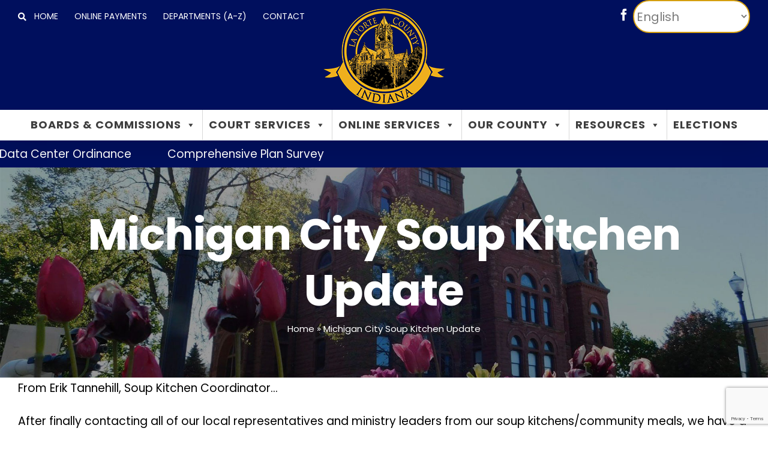

--- FILE ---
content_type: text/html; charset=UTF-8
request_url: https://laporteco.in.gov/michigan-city-soup-kitchen-update/
body_size: 25895
content:
<!DOCTYPE html>
<html class="avada-html-layout-wide avada-html-header-position-top" lang="en-US">
<head>
	<meta http-equiv="X-UA-Compatible" content="IE=edge" />
	<meta http-equiv="Content-Type" content="text/html; charset=utf-8"/>
	<meta name="viewport" content="width=device-width, initial-scale=1" />
	<meta name='robots' content='index, follow, max-image-preview:large, max-snippet:-1, max-video-preview:-1' />

	<!-- This site is optimized with the Yoast SEO plugin v26.6 - https://yoast.com/wordpress/plugins/seo/ -->
	<title>Michigan City Soup Kitchen Update - LPC - La Porte County, Indiana</title>
	<link rel="canonical" href="https://laporteco.in.gov/michigan-city-soup-kitchen-update/" />
	<meta property="og:locale" content="en_US" />
	<meta property="og:type" content="article" />
	<meta property="og:title" content="Michigan City Soup Kitchen Update - LPC - La Porte County, Indiana" />
	<meta property="og:description" content="From Erik Tannehill, Soup Kitchen Coordinator&#8230; After finally contacting all of our local representatives and ministry leaders from our soup kitchens/community meals, we have a finalized schedule to share. This [...]" />
	<meta property="og:url" content="https://laporteco.in.gov/michigan-city-soup-kitchen-update/" />
	<meta property="og:site_name" content="LPC" />
	<meta property="article:publisher" content="https://www.facebook.com/lpcogov/" />
	<meta property="article:published_time" content="2020-03-19T21:27:21+00:00" />
	<meta name="author" content="Matthew Kazmucha" />
	<meta name="twitter:card" content="summary_large_image" />
	<script type="application/ld+json" class="yoast-schema-graph">{"@context":"https://schema.org","@graph":[{"@type":"Article","@id":"https://laporteco.in.gov/michigan-city-soup-kitchen-update/#article","isPartOf":{"@id":"https://laporteco.in.gov/michigan-city-soup-kitchen-update/"},"author":{"name":"Matthew Kazmucha","@id":"https://laporteco.in.gov/#/schema/person/71c6bd2fa961c3e4b254f3d1c932098c"},"headline":"Michigan City Soup Kitchen Update","datePublished":"2020-03-19T21:27:21+00:00","mainEntityOfPage":{"@id":"https://laporteco.in.gov/michigan-city-soup-kitchen-update/"},"wordCount":158,"publisher":{"@id":"https://laporteco.in.gov/#organization"},"keywords":["COVID-19"],"articleSection":["County News"],"inLanguage":"en-US"},{"@type":"WebPage","@id":"https://laporteco.in.gov/michigan-city-soup-kitchen-update/","url":"https://laporteco.in.gov/michigan-city-soup-kitchen-update/","name":"Michigan City Soup Kitchen Update - LPC - La Porte County, Indiana","isPartOf":{"@id":"https://laporteco.in.gov/#website"},"datePublished":"2020-03-19T21:27:21+00:00","breadcrumb":{"@id":"https://laporteco.in.gov/michigan-city-soup-kitchen-update/#breadcrumb"},"inLanguage":"en-US","potentialAction":[{"@type":"ReadAction","target":["https://laporteco.in.gov/michigan-city-soup-kitchen-update/"]}]},{"@type":"BreadcrumbList","@id":"https://laporteco.in.gov/michigan-city-soup-kitchen-update/#breadcrumb","itemListElement":[{"@type":"ListItem","position":1,"name":"Home","item":"https://laporteco.in.gov/"},{"@type":"ListItem","position":2,"name":"Michigan City Soup Kitchen Update"}]},{"@type":"WebSite","@id":"https://laporteco.in.gov/#website","url":"https://laporteco.in.gov/","name":"LPC","description":"","publisher":{"@id":"https://laporteco.in.gov/#organization"},"potentialAction":[{"@type":"SearchAction","target":{"@type":"EntryPoint","urlTemplate":"https://laporteco.in.gov/?s={search_term_string}"},"query-input":{"@type":"PropertyValueSpecification","valueRequired":true,"valueName":"search_term_string"}}],"inLanguage":"en-US"},{"@type":"Organization","@id":"https://laporteco.in.gov/#organization","name":"La Porte County Government","url":"https://laporteco.in.gov/","logo":{"@type":"ImageObject","inLanguage":"en-US","@id":"https://laporteco.in.gov/#/schema/logo/image/","url":"https://laporteco.in.gov/wp-content/uploads/2020/02/recent-new-logo.jpg","contentUrl":"https://laporteco.in.gov/wp-content/uploads/2020/02/recent-new-logo.jpg","width":600,"height":600,"caption":"La Porte County Government"},"image":{"@id":"https://laporteco.in.gov/#/schema/logo/image/"},"sameAs":["https://www.facebook.com/lpcogov/","https://en.wikipedia.org/wiki/LaPorte_County,_Indiana"]},{"@type":"Person","@id":"https://laporteco.in.gov/#/schema/person/71c6bd2fa961c3e4b254f3d1c932098c","name":"Matthew Kazmucha","image":{"@type":"ImageObject","inLanguage":"en-US","@id":"https://laporteco.in.gov/#/schema/person/image/","url":"https://secure.gravatar.com/avatar/0411933c870a51b556f31cd1783753d8175bcec828747d7078ae0638f8a123c3?s=96&d=mm&r=g","contentUrl":"https://secure.gravatar.com/avatar/0411933c870a51b556f31cd1783753d8175bcec828747d7078ae0638f8a123c3?s=96&d=mm&r=g","caption":"Matthew Kazmucha"}}]}</script>
	<!-- / Yoast SEO plugin. -->


<link rel='dns-prefetch' href='//www.google.com' />
<link rel="alternate" type="application/rss+xml" title="LPC &raquo; Feed" href="https://laporteco.in.gov/feed/" />
<link rel="alternate" type="application/rss+xml" title="LPC &raquo; Comments Feed" href="https://laporteco.in.gov/comments/feed/" />
					<link rel="shortcut icon" href="https://laporteco.in.gov/wp-content/uploads/2020/03/favicon2.png" type="image/x-icon" />
		
					<!-- Apple Touch Icon -->
			<link rel="apple-touch-icon" sizes="180x180" href="https://laporteco.in.gov/wp-content/uploads/2020/03/iphone-ret2x.png">
		
					<!-- Android Icon -->
			<link rel="icon" sizes="192x192" href="https://laporteco.in.gov/wp-content/uploads/2020/03/iphone-3.png">
		
					<!-- MS Edge Icon -->
			<meta name="msapplication-TileImage" content="https://laporteco.in.gov/wp-content/uploads/2020/03/ipad-3.png">
				<link rel="alternate" type="application/rss+xml" title="LPC &raquo; Michigan City Soup Kitchen Update Comments Feed" href="https://laporteco.in.gov/michigan-city-soup-kitchen-update/feed/" />
<link rel="alternate" title="oEmbed (JSON)" type="application/json+oembed" href="https://laporteco.in.gov/wp-json/oembed/1.0/embed?url=https%3A%2F%2Flaporteco.in.gov%2Fmichigan-city-soup-kitchen-update%2F" />
<link rel="alternate" title="oEmbed (XML)" type="text/xml+oembed" href="https://laporteco.in.gov/wp-json/oembed/1.0/embed?url=https%3A%2F%2Flaporteco.in.gov%2Fmichigan-city-soup-kitchen-update%2F&#038;format=xml" />
<style id='wp-img-auto-sizes-contain-inline-css' type='text/css'>
img:is([sizes=auto i],[sizes^="auto," i]){contain-intrinsic-size:3000px 1500px}
/*# sourceURL=wp-img-auto-sizes-contain-inline-css */
</style>
<link rel='stylesheet' id='ditty-news-ticker-font-css' href='https://laporteco.in.gov/wp-content/plugins/ditty-news-ticker/legacy/inc/static/libs/fontastic/styles.css?ver=3.1.62' type='text/css' media='all' />
<link rel='stylesheet' id='ditty-news-ticker-css' href='https://laporteco.in.gov/wp-content/plugins/ditty-news-ticker/legacy/inc/static/css/style.css?ver=3.1.62' type='text/css' media='all' />
<link rel='stylesheet' id='ditty-displays-css' href='https://laporteco.in.gov/wp-content/plugins/ditty-news-ticker/assets/build/dittyDisplays.css?ver=3.1.62' type='text/css' media='all' />
<link rel='stylesheet' id='ditty-fontawesome-css' href='https://laporteco.in.gov/wp-content/plugins/ditty-news-ticker/includes/libs/fontawesome-6.4.0/css/all.css?ver=6.4.0' type='text/css' media='' />
<link rel='stylesheet' id='megamenu-css' href='https://laporteco.in.gov/wp-content/uploads/maxmegamenu/style.css?ver=334fe0' type='text/css' media='all' />
<link rel='stylesheet' id='dashicons-css' href='https://laporteco.in.gov/wp-includes/css/dashicons.min.css?ver=6.9' type='text/css' media='all' />
<link rel='stylesheet' id='fusion-dynamic-css-css' href='https://laporteco.in.gov/wp-content/uploads/fusion-styles/9a9af94914d878ccb704aee946bc33cd.min.css?ver=3.11.15' type='text/css' media='all' />
<script type="text/javascript" src="https://laporteco.in.gov/wp-includes/js/jquery/jquery.min.js?ver=3.7.1" id="jquery-core-js"></script>
<script type="text/javascript" src="https://laporteco.in.gov/wp-includes/js/jquery/jquery-migrate.min.js?ver=3.4.1" id="jquery-migrate-js"></script>
<link rel="https://api.w.org/" href="https://laporteco.in.gov/wp-json/" /><link rel="alternate" title="JSON" type="application/json" href="https://laporteco.in.gov/wp-json/wp/v2/posts/8282" /><link rel="EditURI" type="application/rsd+xml" title="RSD" href="https://laporteco.in.gov/xmlrpc.php?rsd" />
<meta name="generator" content="WordPress 6.9" />
<link rel='shortlink' href='https://laporteco.in.gov/?p=8282' />
<style></style><style type="text/css" id="css-fb-visibility">@media screen and (max-width: 640px){.fusion-no-small-visibility{display:none !important;}body .sm-text-align-center{text-align:center !important;}body .sm-text-align-left{text-align:left !important;}body .sm-text-align-right{text-align:right !important;}body .sm-flex-align-center{justify-content:center !important;}body .sm-flex-align-flex-start{justify-content:flex-start !important;}body .sm-flex-align-flex-end{justify-content:flex-end !important;}body .sm-mx-auto{margin-left:auto !important;margin-right:auto !important;}body .sm-ml-auto{margin-left:auto !important;}body .sm-mr-auto{margin-right:auto !important;}body .fusion-absolute-position-small{position:absolute;top:auto;width:100%;}.awb-sticky.awb-sticky-small{ position: sticky; top: var(--awb-sticky-offset,0); }}@media screen and (min-width: 641px) and (max-width: 1024px){.fusion-no-medium-visibility{display:none !important;}body .md-text-align-center{text-align:center !important;}body .md-text-align-left{text-align:left !important;}body .md-text-align-right{text-align:right !important;}body .md-flex-align-center{justify-content:center !important;}body .md-flex-align-flex-start{justify-content:flex-start !important;}body .md-flex-align-flex-end{justify-content:flex-end !important;}body .md-mx-auto{margin-left:auto !important;margin-right:auto !important;}body .md-ml-auto{margin-left:auto !important;}body .md-mr-auto{margin-right:auto !important;}body .fusion-absolute-position-medium{position:absolute;top:auto;width:100%;}.awb-sticky.awb-sticky-medium{ position: sticky; top: var(--awb-sticky-offset,0); }}@media screen and (min-width: 1025px){.fusion-no-large-visibility{display:none !important;}body .lg-text-align-center{text-align:center !important;}body .lg-text-align-left{text-align:left !important;}body .lg-text-align-right{text-align:right !important;}body .lg-flex-align-center{justify-content:center !important;}body .lg-flex-align-flex-start{justify-content:flex-start !important;}body .lg-flex-align-flex-end{justify-content:flex-end !important;}body .lg-mx-auto{margin-left:auto !important;margin-right:auto !important;}body .lg-ml-auto{margin-left:auto !important;}body .lg-mr-auto{margin-right:auto !important;}body .fusion-absolute-position-large{position:absolute;top:auto;width:100%;}.awb-sticky.awb-sticky-large{ position: sticky; top: var(--awb-sticky-offset,0); }}</style><meta name="generator" content="Powered by Slider Revolution 6.7.28 - responsive, Mobile-Friendly Slider Plugin for WordPress with comfortable drag and drop interface." />
<script>function setREVStartSize(e){
			//window.requestAnimationFrame(function() {
				window.RSIW = window.RSIW===undefined ? window.innerWidth : window.RSIW;
				window.RSIH = window.RSIH===undefined ? window.innerHeight : window.RSIH;
				try {
					var pw = document.getElementById(e.c).parentNode.offsetWidth,
						newh;
					pw = pw===0 || isNaN(pw) || (e.l=="fullwidth" || e.layout=="fullwidth") ? window.RSIW : pw;
					e.tabw = e.tabw===undefined ? 0 : parseInt(e.tabw);
					e.thumbw = e.thumbw===undefined ? 0 : parseInt(e.thumbw);
					e.tabh = e.tabh===undefined ? 0 : parseInt(e.tabh);
					e.thumbh = e.thumbh===undefined ? 0 : parseInt(e.thumbh);
					e.tabhide = e.tabhide===undefined ? 0 : parseInt(e.tabhide);
					e.thumbhide = e.thumbhide===undefined ? 0 : parseInt(e.thumbhide);
					e.mh = e.mh===undefined || e.mh=="" || e.mh==="auto" ? 0 : parseInt(e.mh,0);
					if(e.layout==="fullscreen" || e.l==="fullscreen")
						newh = Math.max(e.mh,window.RSIH);
					else{
						e.gw = Array.isArray(e.gw) ? e.gw : [e.gw];
						for (var i in e.rl) if (e.gw[i]===undefined || e.gw[i]===0) e.gw[i] = e.gw[i-1];
						e.gh = e.el===undefined || e.el==="" || (Array.isArray(e.el) && e.el.length==0)? e.gh : e.el;
						e.gh = Array.isArray(e.gh) ? e.gh : [e.gh];
						for (var i in e.rl) if (e.gh[i]===undefined || e.gh[i]===0) e.gh[i] = e.gh[i-1];
											
						var nl = new Array(e.rl.length),
							ix = 0,
							sl;
						e.tabw = e.tabhide>=pw ? 0 : e.tabw;
						e.thumbw = e.thumbhide>=pw ? 0 : e.thumbw;
						e.tabh = e.tabhide>=pw ? 0 : e.tabh;
						e.thumbh = e.thumbhide>=pw ? 0 : e.thumbh;
						for (var i in e.rl) nl[i] = e.rl[i]<window.RSIW ? 0 : e.rl[i];
						sl = nl[0];
						for (var i in nl) if (sl>nl[i] && nl[i]>0) { sl = nl[i]; ix=i;}
						var m = pw>(e.gw[ix]+e.tabw+e.thumbw) ? 1 : (pw-(e.tabw+e.thumbw)) / (e.gw[ix]);
						newh =  (e.gh[ix] * m) + (e.tabh + e.thumbh);
					}
					var el = document.getElementById(e.c);
					if (el!==null && el) el.style.height = newh+"px";
					el = document.getElementById(e.c+"_wrapper");
					if (el!==null && el) {
						el.style.height = newh+"px";
						el.style.display = "block";
					}
				} catch(e){
					console.log("Failure at Presize of Slider:" + e)
				}
			//});
		  };</script>
		<style type="text/css" id="wp-custom-css">
			/* Volunteer Interest Form */
@media only screen and (min-width:768px) {
	.page-id-10607 .address_city, .page-id-10607 .address_state, .page-id-10607 .address_zip {
	width:32%!important;
	padding-right:0px!important;
}
	.page-id-10607 .address_city, .page-id-10607 .address_state {
		margin-right:2%!important;
	}
	.page-id-10607 .address_zip {
		margin-right:0%!important;
	}
}
.page-id-10607 .address_state .select-arrow {
	width:48px!important;
	height:52px!important;
}
.volunteer-board ul {
	 columns: 2;
  -webkit-columns: 2;
  -moz-columns: 2;
}
/* LPC Works */
.lpc-works-posts article {
	margin-bottom:15px!important;
}
/* Mega Menu */
.fusion-layout-column {
	overflow-wrap:break-word;
}
li.mega-menu-item-3114 ul {
	min-height:190px!important;
}
#mega-menu-item-7304 {
	position:absolute!important;
	bottom:0px!important;
	border-top: 1px solid #000!important;
	padding:10px!important;
}
ul.mega-sub-menu {
	padding-left:0px!important;
	padding-right:0px!important;
}
.important-notices h2.entry-title a {
	font-size:26px;
	color:#000!important;
}
.important-notice {
	padding:0 0 5%;
	border-bottom: 1px solid #000;
}
.recent-news {
	display:flex!important;
	border-bottom:1px solid #000;
}
.fusion-format-box {
	display:none;
}
.mega-first > ul {
	border-top:3px solid #0098e6!important;
}
.fusion-mobile-menu {
	padding-left:15px!important;
}
.fusion-open-submenu {
	width:225px!important;
}
.fusion-open-submenu:before {
	position:absolute;
	right:50px;
	top:0px;
}
/* COVID - 19 */
.fusion-blog-layout-medium-alternate article {
	margin-bottom:20px!important;
}
/** News **/
.single-post .fusion-image-wrapper {
	display:none!important;
}
/* Max Mega Menu */
.fusion-secondary-main-menu {
	padding-left:0px;
	padding-right:0px;
}
li.mega-menu-megamenu ul:first-child {
	border-top:3px solid #0098e6!important;
}
li.mega-menu-item a {
	letter-spacing:1px;
}
.mega-menu-columns-1-of-4 {
	padding:15px 0px!important;
}
/* General */
.white-text {
	color:#fff;
}
#toTop {
	right: 15px!important;
}
@media only screen and (max-width:838px) {
	.interior-column-contact .fusion-column-wrapper, .fusion-one-half.recent-news .fusion-column-wrapper {
	min-height:0px!important;
}
.fusion-social-links-header {
		display:none;
	}
}
.interior-column-contact {
	margin-right: 0px!important;
	background-color:#eeeeee;
}
.interior-column-contact .fusion-column-wrapper {
	padding:30px 30px 20px!important;
}
#toTop:hover {
	border:1px solid #fff;
}
/* Action Bar */
@media only screen and (min-width:1151px) {
	.fusion-header .fusion-logo img {
		margin-top:-50px;
	}
	.menu-item-gtranslate, .ballot-menu-desktop {
		display:none;
	}
}
@media only screen and (max-width:1150px) {
	.fusion-alignright, a.search-icon {
		display:none!important;
	}
	.fusion-alignleft {
		padding:8px 0;
	}
}
.fusion-social-links-header {
	padding-right:5px;
}
/*	Header */
.fusion-main-menu li:not(:first-child) {
	padding-left: 15px;
	border-left:2px solid #d9d9d9;
}
.fusion-megamenu-wrapper li:not(:first-child) {
	padding-left:0px!important;
	border-left: none!important;
}
.fusion-megamenu-title a {
	color:#00519f!important;
}
#gtranslate_selector {
	border-radius:0px;
	font-size:14px;
	font-family: Poppins, Arial, Helvetica, sans-serif;
	text-transform:uppercase;
	height:50px;
}
@media only screen and (max-width:1150px) {
	.fusion-mobile-menu-design-modern.fusion-header-v5 .fusion-header {
		padding-top:8px!important;
		padding-bottom:8px!important;
	}
}
/* Footer */
.fusion-footer .fusion-li-item-content {
	color:#fff!important;
}
.fusion-footer a:hover {
	color:#fff!important;
	text-decoration:underline;
}
footer li.menu-item a {
	padding-left:0px!important;
	padding: 3px 0!important;
}
/* Alerts Bar */
.mtphr-dnt-wrapper {
	z-index:1;
	background:#000f5d;
}
.mtphr-dnt-tick a, .mtphr-dnt-tick {
	color:#fff;
}
.mtphr-dnt-tick a:hover {
	color:#fff;
	text-decoration:underline;
}
/* Page Title */
.laporte-page-title {
	padding:5% 0px!important;
}
.laporte-page-breadcrumbs {
	text-align: center;
}
.laporte-page-breadcrumbs a, .laporte-page-breadcrumbs {
	color:#fff!important;
}
/* New Home */
.lpc-search input[type=search] {
	border-radius:8px 0px 0px 8px!important;
}
.lpc-search input[type=submit] {
	border-radius:0px 8px 8px 0px!important;
	text-align:center!important;
	background:#d59f0f!important;
	font-size:26px!important;
}
/* Home */
#home-slider-search #search-4{
	margin-top:20px;
	margin-bottom:10px;
}
.fusion-search-form-content {
	border-radius: 8px!important;
}
article.important-notice:nth-child(4n+2), article.recent-news:nth-child(10n) {
	border-bottom:none!important;
}
.calendar-home {
	position:relative;
}
.calendar-home iframe {
	position:absolute;
	bottom:0;
}
.home input.s{
	border-radius: 8px 0 0!important;
}
.fusion-search-results {
	border-radius: 0px!important;
}
#home-slider-search input[type=submit] {
	width: 140px;
	background: #D59F0F;
}
#home-slider-search input[type=submit]:hover {
	background:#D59F0F;
}
/*.quick-access-container {
	background-image: linear-gradient(to right, #eeeeee, transparent);
}*/
.quick-access-row h3 {
	margin-top:15px;
}
.qa-text h3 {
	color:#fff!important;
}
@media only screen and (max-width:1000px) {
	article.recent-news .fusion-one-fourth {
		display:none;
	}
	.fusion-one-half.recent-news {
		background:#eee;
	}
	.fusion-one-half.recent-news .fusion-column-wrapper {
		padding-left:45px!important;
	}
	.search-icon {
	display:none;
}
}
#warningBox {
	display:none!important;
}
/* Department A-Z | Agendas & Minutes*/
#deptUL {
	padding-left: 0px;
}
#deptUL li, .agendas-minutes li {
	list-style-type:none;
	font-size:24px;
	line-height:38px;
	padding: 10px
}
#deptUL li:nth-child(2n), .agendas-minutes li:nth-child(2n) {
	background-color:#eeeeee;
}
/* Deparment Overview */
h3.department-overview-title {
	color:#00519f!important;
	font-size:32px!important;
}
.department-overview {
	padding-left: 0px;
}
.department-overview li {
	list-style-type:none;
	font-size:24px;
	line-height: 53px;
	border-bottom: 1px solid #3e3e3e;
}
.department-overview li a {
	color:#3e3e3e!important;
}
/* Interior Template */
.interior-contact-title h4 {
	color:#00519F;
}
.interior-column-contact {
overflow-wrap: break-word;
}
/* Employment */
/* Employment */
.page-id-4812 #main {
	padding:0px!important;
}
.page-id-4812 .fusion-row {
	max-width:100%!important;
	margin:0px;
}
.page-id-4812 .post-body-content {
	max-width:1280px;
	margin:auto;
}
.primary-ballot-menu {
	line-height:50px;
	text-transform:uppercase;
	padding-right:10px;
}
.page-id-4812 .fusion-toggle-heading {
	font-size:18px;
}
.job-desc {
	margin-bottom:20px;
	border-bottom:2px solid #000;
}
.job-app {
	float:right;
	margin-top:-50px;
	padding:13px 29px;
	font-size:14px;
	background:#d59f0f;
	border:none;
	color:white;
	line-height:17px;
	letter-spacing: 1px;
	font-weight: 600;
	margin-bottom:20px;
	cursor:pointer;
}
/* Application Form */
.gfield input, .gfield select, .gfield textarea {
	border-radius: 8px!important;
}
.gform_wrapper .gfield_date_year input {
	width:6rem!important;
}
/*.post-type-archive-employment #main.clearfix {
	padding-top:0px;
	padding-bottom:0px;
}
.post-type-archive-employment .fusion-row {
	max-width:100%!important;
}
.post-type-archive-employment .laporte-page-title, .post-type-archive-employment .emergency-alerts-row {
	margin-left:-30px;
	margin-right:-30px;
}
ul.county-jobs {
	max-width:1280px;
	margin:auto;
	list-style:none;
	padding-left: 0;
}
ul.county-jobs h3 {
	margin-bottom:0px;
	font-size:24px;
	text-decoration:underline;
}
p.dept-name {
	font-size:15px;
	margin-top:0px;
} */
/* New Zoning Districts */
.nzd-header {
	background-color: #808080;
	color: #fff;
}
.nzd-table td:not(:first-child) {
	text-align:center;
} 
.nzd-table td:last-child {
	text-align:left;
}
/* EMS & Sheriff */
.ems-staff .person-desc {
	padding:10px!important;
	border-bottom: 1px solid #000;
}
#ems-ext .person-desc {
	padding:10px!important;
}
.sheriff-staff .person-desc {
	padding:0px!important;
}
.person-name {
	font-size:15px!important;
	color: #00519F!important;
	font-weight:700;
}
.person-title {
	font-size:15px!important;
	color: #00519F!important;
}
#ems-side .person-desc {
	text-align:center;
}
/* Archive - 2019 & Older */
.archive-content {
	margin-top:0px!important;
}
.archive-text li {
	border-bottom: 2px solid #000;
	padding: 5px 0px;
}
.archive-text li a {
	color:#000;
	font-weight:600;
}
/*** Navigation Dropdown Button - removed on 12/10/19 ***/
/* 
 * .archive-dropbtn {
	background-color:#d59f0f;
	color: #fff;
	padding: 14px;
	font-size: 14px;
	border:none;
	cursor: pointer;
}
.archive-dropdown {
	float:right;
	position:relative;
}
.archive-dropdown-content {
	display:none;
	position:absolute;
	background-color:#f9f9f9;
	min-width: 112px;
	box-shadow:0px 8px 16px 0px rgba(0,0,0,0.2);
	z-index:1;
}
.archive-dropdown-content a {
	text-align:center;
	padding:12px;
	display:block;
}
.archive-dropdown-content a:hover {
	background-color:#f1f1f1;
}
.archive-dropdown:hover .archive-dropdown-content {
	display:block;
}
.archive-dropdown:hover .archive-dropbtn {
	background:#c4920c;
}
*
*/
/* Archive - Current */
.tax-header .fusion-column-wrapper {
	max-height:157px!important;
}
.archive-titles .com-min .fusion-column-wrapper {
	padding-right:14%!important;
}
.current-archive a, .year-archive a {
	color:#000;
	font-weight:600;
}
.current-archive li, .year-archive li {
	border-bottom: 2px solid #000;
	padding: 5px 0px;
}
ul.archive-years {
	list-style-type:none;
	padding:0px;
	margin:0px;
}
ul.archive-years li:nth-child(2n), #bza-resource-side li:nth-child(2n), #redevelop-resource-side li:nth-child(2n), #plan-resource-side li:nth-child(2n) {
	text-align:center;
	border-bottom: 2px solid #00519f;
	background: #f3f3f3;
}
ul.archive-years li:nth-child(2n+1), #bza-resource-side li:nth-child(2n+1), #redevelop-resource-side li:nth-child(2n+1), #plan-resource-side li:nth-child(2n+1) {
	text-align:center;
	border-bottom: 2px solid #00519f;
	background: #fff;
}
ul.archive-years a {
	color:#00519f;
}
ul.archive-years a:active {
	background:#fff;
}
.archive #main, .single #main {
	padding:0px!important;
}
.single-post #main {
	padding:0 30px!important;
}
.archive #main .fusion-row, .single #main .fusion-row {
	max-width:100%;
}
.archive .fusion-fullwidth .fusion-row {
	max-width:1280px!important;
}
.archive .year-archive {
	margin-top: 40px!important;
}
.resource-link {
	text-align:center;
}
/* Sheriff Office */
@media only screen and (max-width:1000px) {
	.page-id-2958 .person-desc {
		text-align:center!important;
	}
}
/* Adult Probation */
.adult-probation-chart h4 {
	font-size:19px!important;
}
/* Current Projects */
body.tag-current-projects #posts-container, body.tag-covid-19 #posts-container,body.category-la-porte-county-works #posts-container {
	padding-top:30px;
}
body.tag-current-projects .fusion-row, body.tag-covid-19 .fusion-row, body.category-la-porte-county-works .fusion-row {
	max-width:1280px!important
}
/* Contact */
.contact-info h4 {
	margin: 0px 0px 10px !important;
	color:#00519f!important;
	font-size:16px!important;
}
.contact-info p {
	margin-bottom:0px!important;
	color:#3E3E3E!important;
	font-size:16px!important;
}
/* Search Page */
.search-page-search-form-top {
	padding-bottom:30px;
	margin-bottom:10px;
}
.search-results .fusion-post-medium {
	margin-bottom:0px;
	border-bottom:1px solid #000;
	padding-top: 15px;
}
.search-results .fusion-post-medium .fusion-meta-info {
	display:none;
}
/* COVID 19 */
.desktop-charts iframe {
	min-width:750px;
	margin-left:48px
}
@media only screen and (max-width:400px){
	.mobile-charts .tab-pane {
		padding:0px!important;
	}
}
/* COVID Vaccine Waitlist */
.page-id-11419 #input_9_3 {
	margin-top:0px!important;
}
.page-id-11419 .gform_wrapper .gfield_date_day, .page-id-11419 .gform_wrapper .gfield_date_month {
	width:30%;
	max-width:30%;
}
.page-id-11419 .gform_wrapper .gfield_date_year {
	width:40%;
	max-width:40%;
}
.page-id-11419 .gform_wrapper .gfield_date_day input, .page-id-11419 .gform_wrapper .gfield_date_month input, .page-id-11419 .gform_wrapper .gfield_date_year input {
	width:100%!important;
}		</style>
				<script type="text/javascript">
			var doc = document.documentElement;
			doc.setAttribute( 'data-useragent', navigator.userAgent );
		</script>
		<style type="text/css">/** Mega Menu CSS: fs **/</style>
<!-- Google Tag Manager -->
<script>(function(w,d,s,l,i){w[l]=w[l]||[];w[l].push({'gtm.start':
new Date().getTime(),event:'gtm.js'});var f=d.getElementsByTagName(s)[0],
j=d.createElement(s),dl=l!='dataLayer'?'&l='+l:'';j.async=true;j.src=
'https://www.googletagmanager.com/gtm.js?id='+i+dl;f.parentNode.insertBefore(j,f);
})(window,document,'script','dataLayer','GTM-MWRHCCK');</script>
<!-- End Google Tag Manager -->
	<style id='wp-block-library-inline-css' type='text/css'>
:root{--wp-block-synced-color:#7a00df;--wp-block-synced-color--rgb:122,0,223;--wp-bound-block-color:var(--wp-block-synced-color);--wp-editor-canvas-background:#ddd;--wp-admin-theme-color:#007cba;--wp-admin-theme-color--rgb:0,124,186;--wp-admin-theme-color-darker-10:#006ba1;--wp-admin-theme-color-darker-10--rgb:0,107,160.5;--wp-admin-theme-color-darker-20:#005a87;--wp-admin-theme-color-darker-20--rgb:0,90,135;--wp-admin-border-width-focus:2px}@media (min-resolution:192dpi){:root{--wp-admin-border-width-focus:1.5px}}.wp-element-button{cursor:pointer}:root .has-very-light-gray-background-color{background-color:#eee}:root .has-very-dark-gray-background-color{background-color:#313131}:root .has-very-light-gray-color{color:#eee}:root .has-very-dark-gray-color{color:#313131}:root .has-vivid-green-cyan-to-vivid-cyan-blue-gradient-background{background:linear-gradient(135deg,#00d084,#0693e3)}:root .has-purple-crush-gradient-background{background:linear-gradient(135deg,#34e2e4,#4721fb 50%,#ab1dfe)}:root .has-hazy-dawn-gradient-background{background:linear-gradient(135deg,#faaca8,#dad0ec)}:root .has-subdued-olive-gradient-background{background:linear-gradient(135deg,#fafae1,#67a671)}:root .has-atomic-cream-gradient-background{background:linear-gradient(135deg,#fdd79a,#004a59)}:root .has-nightshade-gradient-background{background:linear-gradient(135deg,#330968,#31cdcf)}:root .has-midnight-gradient-background{background:linear-gradient(135deg,#020381,#2874fc)}:root{--wp--preset--font-size--normal:16px;--wp--preset--font-size--huge:42px}.has-regular-font-size{font-size:1em}.has-larger-font-size{font-size:2.625em}.has-normal-font-size{font-size:var(--wp--preset--font-size--normal)}.has-huge-font-size{font-size:var(--wp--preset--font-size--huge)}.has-text-align-center{text-align:center}.has-text-align-left{text-align:left}.has-text-align-right{text-align:right}.has-fit-text{white-space:nowrap!important}#end-resizable-editor-section{display:none}.aligncenter{clear:both}.items-justified-left{justify-content:flex-start}.items-justified-center{justify-content:center}.items-justified-right{justify-content:flex-end}.items-justified-space-between{justify-content:space-between}.screen-reader-text{border:0;clip-path:inset(50%);height:1px;margin:-1px;overflow:hidden;padding:0;position:absolute;width:1px;word-wrap:normal!important}.screen-reader-text:focus{background-color:#ddd;clip-path:none;color:#444;display:block;font-size:1em;height:auto;left:5px;line-height:normal;padding:15px 23px 14px;text-decoration:none;top:5px;width:auto;z-index:100000}html :where(.has-border-color){border-style:solid}html :where([style*=border-top-color]){border-top-style:solid}html :where([style*=border-right-color]){border-right-style:solid}html :where([style*=border-bottom-color]){border-bottom-style:solid}html :where([style*=border-left-color]){border-left-style:solid}html :where([style*=border-width]){border-style:solid}html :where([style*=border-top-width]){border-top-style:solid}html :where([style*=border-right-width]){border-right-style:solid}html :where([style*=border-bottom-width]){border-bottom-style:solid}html :where([style*=border-left-width]){border-left-style:solid}html :where(img[class*=wp-image-]){height:auto;max-width:100%}:where(figure){margin:0 0 1em}html :where(.is-position-sticky){--wp-admin--admin-bar--position-offset:var(--wp-admin--admin-bar--height,0px)}@media screen and (max-width:600px){html :where(.is-position-sticky){--wp-admin--admin-bar--position-offset:0px}}
/*wp_block_styles_on_demand_placeholder:69773e340ec3c*/
/*# sourceURL=wp-block-library-inline-css */
</style>
<style id='wp-block-library-theme-inline-css' type='text/css'>
.wp-block-audio :where(figcaption){color:#555;font-size:13px;text-align:center}.is-dark-theme .wp-block-audio :where(figcaption){color:#ffffffa6}.wp-block-audio{margin:0 0 1em}.wp-block-code{border:1px solid #ccc;border-radius:4px;font-family:Menlo,Consolas,monaco,monospace;padding:.8em 1em}.wp-block-embed :where(figcaption){color:#555;font-size:13px;text-align:center}.is-dark-theme .wp-block-embed :where(figcaption){color:#ffffffa6}.wp-block-embed{margin:0 0 1em}.blocks-gallery-caption{color:#555;font-size:13px;text-align:center}.is-dark-theme .blocks-gallery-caption{color:#ffffffa6}:root :where(.wp-block-image figcaption){color:#555;font-size:13px;text-align:center}.is-dark-theme :root :where(.wp-block-image figcaption){color:#ffffffa6}.wp-block-image{margin:0 0 1em}.wp-block-pullquote{border-bottom:4px solid;border-top:4px solid;color:currentColor;margin-bottom:1.75em}.wp-block-pullquote :where(cite),.wp-block-pullquote :where(footer),.wp-block-pullquote__citation{color:currentColor;font-size:.8125em;font-style:normal;text-transform:uppercase}.wp-block-quote{border-left:.25em solid;margin:0 0 1.75em;padding-left:1em}.wp-block-quote cite,.wp-block-quote footer{color:currentColor;font-size:.8125em;font-style:normal;position:relative}.wp-block-quote:where(.has-text-align-right){border-left:none;border-right:.25em solid;padding-left:0;padding-right:1em}.wp-block-quote:where(.has-text-align-center){border:none;padding-left:0}.wp-block-quote.is-large,.wp-block-quote.is-style-large,.wp-block-quote:where(.is-style-plain){border:none}.wp-block-search .wp-block-search__label{font-weight:700}.wp-block-search__button{border:1px solid #ccc;padding:.375em .625em}:where(.wp-block-group.has-background){padding:1.25em 2.375em}.wp-block-separator.has-css-opacity{opacity:.4}.wp-block-separator{border:none;border-bottom:2px solid;margin-left:auto;margin-right:auto}.wp-block-separator.has-alpha-channel-opacity{opacity:1}.wp-block-separator:not(.is-style-wide):not(.is-style-dots){width:100px}.wp-block-separator.has-background:not(.is-style-dots){border-bottom:none;height:1px}.wp-block-separator.has-background:not(.is-style-wide):not(.is-style-dots){height:2px}.wp-block-table{margin:0 0 1em}.wp-block-table td,.wp-block-table th{word-break:normal}.wp-block-table :where(figcaption){color:#555;font-size:13px;text-align:center}.is-dark-theme .wp-block-table :where(figcaption){color:#ffffffa6}.wp-block-video :where(figcaption){color:#555;font-size:13px;text-align:center}.is-dark-theme .wp-block-video :where(figcaption){color:#ffffffa6}.wp-block-video{margin:0 0 1em}:root :where(.wp-block-template-part.has-background){margin-bottom:0;margin-top:0;padding:1.25em 2.375em}
/*# sourceURL=/wp-includes/css/dist/block-library/theme.min.css */
</style>
<style id='classic-theme-styles-inline-css' type='text/css'>
/*! This file is auto-generated */
.wp-block-button__link{color:#fff;background-color:#32373c;border-radius:9999px;box-shadow:none;text-decoration:none;padding:calc(.667em + 2px) calc(1.333em + 2px);font-size:1.125em}.wp-block-file__button{background:#32373c;color:#fff;text-decoration:none}
/*# sourceURL=/wp-includes/css/classic-themes.min.css */
</style>
<link rel='stylesheet' id='rs-plugin-settings-css' href='//laporteco.in.gov/wp-content/plugins/revslider/sr6/assets/css/rs6.css?ver=6.7.28' type='text/css' media='all' />
<style id='rs-plugin-settings-inline-css' type='text/css'>
#rs-demo-id {}
/*# sourceURL=rs-plugin-settings-inline-css */
</style>
</head>

<body class="wp-singular post-template-default single single-post postid-8282 single-format-standard wp-theme-Avada wp-child-theme-Avada-Child-Theme mega-menu-main-navigation fusion-image-hovers fusion-pagination-sizing fusion-button_type-flat fusion-button_span-yes fusion-button_gradient-linear avada-image-rollover-circle-no avada-image-rollover-yes avada-image-rollover-direction-fade fusion-body ltr fusion-sticky-header no-tablet-sticky-header no-mobile-sticky-header no-mobile-slidingbar avada-has-rev-slider-styles fusion-disable-outline fusion-sub-menu-fade mobile-logo-pos-center layout-wide-mode avada-has-boxed-modal-shadow-none layout-scroll-offset-full avada-has-zero-margin-offset-top fusion-top-header menu-text-align-center mobile-menu-design-modern fusion-hide-pagination-text fusion-header-layout-v5 avada-responsive avada-footer-fx-none avada-menu-highlight-style-textcolor fusion-search-form-classic fusion-main-menu-search-overlay fusion-avatar-square avada-dropdown-styles avada-blog-layout-medium alternate avada-blog-archive-layout-medium alternate avada-header-shadow-yes avada-menu-icon-position-left avada-has-mainmenu-dropdown-divider avada-has-header-100-width avada-has-pagetitle-bg-full avada-has-mobile-menu-search avada-has-100-footer avada-has-titlebar-bar_and_content avada-header-border-color-full-transparent avada-social-full-transparent avada-has-transparent-timeline_color avada-has-pagination-padding avada-flyout-menu-direction-top avada-ec-views-v1" data-awb-post-id="8282">
		<a class="skip-link screen-reader-text" href="#content">Skip to content</a>

	<div id="boxed-wrapper">
		
		<div id="wrapper" class="fusion-wrapper">
			<div id="home" style="position:relative;top:-1px;"></div>
							
					
			<header class="fusion-header-wrapper fusion-header-shadow">
				<div class="fusion-header-v5 fusion-logo-alignment fusion-logo-center fusion-sticky-menu- fusion-sticky-logo- fusion-mobile-logo- fusion-sticky-menu-only fusion-header-menu-align-center fusion-mobile-menu-design-modern">
					
<div class="fusion-secondary-header">
	<div class="fusion-row">
					<a href="https://laporteco.in.gov/?s=laporte" style="line-height:50px;" class="search-icon"><i class="fas fa-search"></i></a>
			<div class="fusion-alignleft">
				<nav class="fusion-secondary-menu" role="navigation" aria-label="Secondary Menu"><ul id="menu-lpc-action-bar" class="menu"><li  id="menu-item-6607"  class="menu-item menu-item-type-post_type menu-item-object-page menu-item-home menu-item-6607"  data-item-id="6607"><a  href="https://laporteco.in.gov/" class="fusion-textcolor-highlight"><span class="menu-text">HOME</span></a></li><li  id="menu-item-3485"  class="menu-item menu-item-type-post_type menu-item-object-page menu-item-3485"  data-item-id="3485"><a  href="https://laporteco.in.gov/online-payments/" class="fusion-textcolor-highlight"><span class="menu-text">ONLINE PAYMENTS</span></a></li><li  id="menu-item-4185"  class="menu-item menu-item-type-post_type menu-item-object-page menu-item-4185"  data-item-id="4185"><a  href="https://laporteco.in.gov/departments-directory/" class="fusion-textcolor-highlight"><span class="menu-text">DEPARTMENTS (A-Z)</span></a></li><li  id="menu-item-4186"  class="menu-item menu-item-type-post_type menu-item-object-page menu-item-4186"  data-item-id="4186"><a  href="https://laporteco.in.gov/contact/" class="fusion-textcolor-highlight"><span class="menu-text">CONTACT</span></a></li><li style="position:relative;" class="menu-item menu-item-gtranslate gt-menu-41497"></li></ul></nav><nav class="fusion-mobile-nav-holder fusion-mobile-menu-text-align-left" aria-label="Secondary Mobile Menu"></nav>			</div>
							<div class="fusion-alignright">
				<div class="gtranslate_wrapper" id="gt-wrapper-56514179"></div>				<div class="fusion-social-links-header"><div class="fusion-social-networks"><div class="fusion-social-networks-wrapper"><a  class="fusion-social-network-icon fusion-tooltip fusion-facebook awb-icon-facebook" style title="Facebook" href="https://www.facebook.com/lpcogov/" target="_blank" rel="noreferrer"><span class="screen-reader-text">Facebook</span></a></div></div></div>			</div>
			</div>
</div>
<div class="fusion-header-sticky-height"></div>
<div class="fusion-sticky-header-wrapper"> <!-- start fusion sticky header wrapper -->
	<div class="fusion-header">
		<div class="fusion-row">
							<div class="fusion-logo" data-margin-top="8px" data-margin-bottom="8px" data-margin-left="0px" data-margin-right="0px">
			<a class="fusion-logo-link"  href="https://laporteco.in.gov/" >

						<!-- standard logo -->
			<img src="https://laporteco.in.gov/wp-content/uploads/2020/03/LPC-logo-min.png" srcset="https://laporteco.in.gov/wp-content/uploads/2020/03/LPC-logo-min.png 1x, https://laporteco.in.gov/wp-content/uploads/2020/03/LPC-logo-2x-min.png 2x" width="203" height="160" style="max-height:160px;height:auto;" alt="LPC Logo" data-retina_logo_url="https://laporteco.in.gov/wp-content/uploads/2020/03/LPC-logo-2x-min.png" class="fusion-standard-logo" />

			
					</a>
		</div>
								<div class="fusion-mobile-menu-icons">
							<a href="#" class="fusion-icon awb-icon-bars" aria-label="Toggle mobile menu" aria-expanded="false"></a>
		
					<a href="#" class="fusion-icon awb-icon-search" aria-label="Toggle mobile search"></a>
		
		
			</div>
			
					</div>
	</div>
	<div class="fusion-secondary-main-menu">
		<div class="fusion-row">
			<nav class="fusion-main-menu" aria-label="Main Menu"><div class="fusion-overlay-search">		<form role="search" class="searchform fusion-search-form  fusion-search-form-classic" method="get" action="https://laporteco.in.gov/">
			<div class="fusion-search-form-content">

				
				<div class="fusion-search-field search-field">
					<label><span class="screen-reader-text">Search for:</span>
													<input type="search" value="" name="s" class="s" placeholder="Search..." required aria-required="true" aria-label="Search..."/>
											</label>
				</div>
				<div class="fusion-search-button search-button">
					<input type="submit" class="fusion-search-submit searchsubmit" aria-label="Search" value="&#xf002;" />
									</div>

				
			</div>


			
		</form>
		<div class="fusion-search-spacer"></div><a href="#" role="button" aria-label="Close Search" class="fusion-close-search"></a></div><div id="mega-menu-wrap-main_navigation" class="mega-menu-wrap"><div class="mega-menu-toggle"><div class="mega-toggle-blocks-left"></div><div class="mega-toggle-blocks-center"></div><div class="mega-toggle-blocks-right"><div class='mega-toggle-block mega-menu-toggle-block mega-toggle-block-1' id='mega-toggle-block-1' tabindex='0'><span class='mega-toggle-label' role='button' aria-expanded='false'><span class='mega-toggle-label-closed'>MENU</span><span class='mega-toggle-label-open'>MENU</span></span></div></div></div><ul id="mega-menu-main_navigation" class="mega-menu max-mega-menu mega-menu-horizontal mega-no-js" data-event="click" data-effect="fade_up" data-effect-speed="200" data-effect-mobile="slide_right" data-effect-speed-mobile="200" data-mobile-force-width="false" data-second-click="close" data-document-click="collapse" data-vertical-behaviour="accordion" data-breakpoint="600" data-unbind="true" data-mobile-state="collapse_all" data-mobile-direction="vertical" data-hover-intent-timeout="300" data-hover-intent-interval="100"><li class="mega-mega-first mega-menu-item mega-menu-item-type-post_type mega-menu-item-object-page mega-menu-item-has-children mega-menu-megamenu mega-align-bottom-left mega-menu-megamenu mega-menu-item-1979 mega-first" id="mega-menu-item-1979"><a class="mega-menu-link" href="https://laporteco.in.gov/boards-commissions/" aria-expanded="false" tabindex="0">BOARDS & COMMISSIONS<span class="mega-indicator" aria-hidden="true"></span></a>
<ul class="mega-sub-menu">
<li class="mega-menu-item mega-menu-item-type-custom mega-menu-item-object-custom mega-menu-item-has-children mega-menu-column-standard mega-menu-columns-1-of-4 mega-menu-item-3111" style="--columns:4; --span:1" id="mega-menu-item-3111"><a class="mega-menu-link" href="http://laporteco.in.gov/boards-commissions/">Elected Officials Boards<span class="mega-indicator" aria-hidden="true"></span></a>
	<ul class="mega-sub-menu">
<li class="mega-menu-item mega-menu-item-type-post_type mega-menu-item-object-page mega-has-icon mega-icon-left mega-menu-item-3117" id="mega-menu-item-3117"><a class="dashicons-arrow-right mega-menu-link" href="https://laporteco.in.gov/boards-commissions/board-of-commissioners/">Board of Commissioners</a></li><li class="mega-menu-item mega-menu-item-type-post_type mega-menu-item-object-page mega-has-icon mega-icon-left mega-menu-item-3118" id="mega-menu-item-3118"><a class="dashicons-arrow-right mega-menu-link" href="https://laporteco.in.gov/boards-commissions/county-council/">County Council</a></li><li class="mega-menu-item mega-menu-item-type-post_type mega-menu-item-object-page mega-has-icon mega-icon-left mega-menu-item-10078" id="mega-menu-item-10078"><a class="dashicons-arrow-right mega-menu-link" href="https://laporteco.in.gov/boards-commissions/redevelopment/">Redevelopment Commission</a></li>	</ul>
</li><li class="mega-menu-item mega-menu-item-type-custom mega-menu-item-object-custom mega-menu-item-has-children mega-menu-column-standard mega-menu-columns-1-of-4 mega-menu-item-3112" style="--columns:4; --span:1" id="mega-menu-item-3112"><a class="mega-menu-link" href="http://laporteco.in.gov/boards-commissions/">Boards<span class="mega-indicator" aria-hidden="true"></span></a>
	<ul class="mega-sub-menu">
<li class="mega-menu-item mega-menu-item-type-post_type mega-menu-item-object-page mega-has-icon mega-icon-left mega-menu-item-3124" id="mega-menu-item-3124"><a class="dashicons-arrow-right mega-menu-link" href="https://laporteco.in.gov/boards-commissions/board-of-zoning-appeals/">Board of Zoning Appeals</a></li><li class="mega-menu-item mega-menu-item-type-post_type mega-menu-item-object-page mega-has-icon mega-icon-left mega-menu-item-3126" id="mega-menu-item-3126"><a class="dashicons-arrow-right mega-menu-link" href="https://laporteco.in.gov/boards-commissions/election-board/">Election Board</a></li><li class="mega-menu-item mega-menu-item-type-post_type mega-menu-item-object-page mega-has-icon mega-icon-left mega-menu-item-3125" id="mega-menu-item-3125"><a class="dashicons-arrow-right mega-menu-link" href="https://laporteco.in.gov/courts-services/neighborhood-accountability-board/">Neighborhood Accountability Board</a></li><li class="mega-menu-item mega-menu-item-type-post_type mega-menu-item-object-page mega-has-icon mega-icon-left mega-menu-item-3119" id="mega-menu-item-3119"><a class="dashicons-arrow-right mega-menu-link" href="https://laporteco.in.gov/boards-commissions/planning-commission/">Planning Commission</a></li>	</ul>
</li><li class="mega-menu-item mega-menu-item-type-custom mega-menu-item-object-custom mega-menu-item-has-children mega-menu-column-standard mega-menu-columns-1-of-4 mega-menu-item-3113" style="--columns:4; --span:1" id="mega-menu-item-3113"><a class="mega-menu-link" href="http://laporteco.in.gov/boards-commissions/">Development<span class="mega-indicator" aria-hidden="true"></span></a>
	<ul class="mega-sub-menu">
<li class="mega-menu-item mega-menu-item-type-custom mega-menu-item-object-custom mega-has-icon mega-icon-left mega-menu-item-6381" id="mega-menu-item-6381"><a target="_blank" class="dashicons-admin-links mega-menu-link" href="https://laportecountyoed.org/">Community & Economic Development</a></li><li class="mega-menu-item mega-menu-item-type-post_type mega-menu-item-object-page mega-has-icon mega-icon-left mega-menu-item-3129" id="mega-menu-item-3129"><a class="dashicons-arrow-right mega-menu-link" href="https://laporteco.in.gov/boards-commissions/county-planner/">County Planner</a></li><li class="mega-menu-item mega-menu-item-type-post_type mega-menu-item-object-page mega-has-icon mega-icon-left mega-menu-item-6693" id="mega-menu-item-6693"><a class="dashicons-arrow-right mega-menu-link" href="https://laporteco.in.gov/boards-commissions/ms4/">MS4 – Stormwater</a></li><li class="mega-menu-item mega-menu-item-type-post_type mega-menu-item-object-page mega-has-icon mega-icon-left mega-menu-item-3132" id="mega-menu-item-3132"><a class="dashicons-arrow-right mega-menu-link" href="https://laporteco.in.gov/departments-online/health-department/environmental-health-services/septic-division/">Septic Division</a></li>	</ul>
</li><li class="mega-menu-item mega-menu-item-type-custom mega-menu-item-object-custom mega-menu-item-has-children mega-menu-column-standard mega-menu-columns-1-of-4 mega-menu-item-3114" style="--columns:4; --span:1" id="mega-menu-item-3114"><a class="mega-menu-link" href="http://laporteco.in.gov/boards-commissions/">Important Documents<span class="mega-indicator" aria-hidden="true"></span></a>
	<ul class="mega-sub-menu">
<li class="mega-menu-item mega-menu-item-type-custom mega-menu-item-object-custom mega-has-icon mega-icon-left mega-menu-item-3133" id="mega-menu-item-3133"><a class="dashicons-arrow-right mega-menu-link" href="https://laporteco.in.gov/agendas-minutes/">Meeting Agendas, Minutes & Ordinances</a></li><li class="mega-menu-item mega-menu-item-type-post_type mega-menu-item-object-page mega-has-icon mega-icon-left mega-menu-item-7304" id="mega-menu-item-7304"><a class="dashicons-arrow-right mega-menu-link" href="https://laporteco.in.gov/boards-commissions/">View All Boards & Commissions</a></li>	</ul>
</li></ul>
</li><li class="mega-mega-first mega-menu-item mega-menu-item-type-post_type mega-menu-item-object-page mega-menu-item-has-children mega-menu-megamenu mega-align-bottom-left mega-menu-megamenu mega-menu-item-1977 mega-first" id="mega-menu-item-1977"><a class="mega-menu-link" href="https://laporteco.in.gov/courts-services/" aria-expanded="false" tabindex="0">COURT SERVICES<span class="mega-indicator" aria-hidden="true"></span></a>
<ul class="mega-sub-menu">
<li class="mega-menu-item mega-menu-item-type-custom mega-menu-item-object-custom mega-menu-item-has-children mega-menu-column-standard mega-menu-columns-1-of-4 mega-menu-item-3140" style="--columns:4; --span:1" id="mega-menu-item-3140"><a class="mega-menu-link" href="http://laporteco.in.gov/courts-services/">Courts<span class="mega-indicator" aria-hidden="true"></span></a>
	<ul class="mega-sub-menu">
<li class="mega-menu-item mega-menu-item-type-post_type mega-menu-item-object-page mega-has-icon mega-icon-left mega-menu-item-3138" id="mega-menu-item-3138"><a class="dashicons-arrow-right mega-menu-link" href="https://laporteco.in.gov/courts-services/circuit-court/">Circuit Court</a></li><li class="mega-menu-item mega-menu-item-type-post_type mega-menu-item-object-page mega-has-icon mega-icon-left mega-menu-item-7599" id="mega-menu-item-7599"><a class="dashicons-arrow-right mega-menu-link" href="https://laporteco.in.gov/courts-services/superior-1/">Superior Court 1</a></li><li class="mega-menu-item mega-menu-item-type-post_type mega-menu-item-object-page mega-has-icon mega-icon-left mega-menu-item-7600" id="mega-menu-item-7600"><a class="dashicons-arrow-right mega-menu-link" href="https://laporteco.in.gov/courts-services/superior-2/">Superior Court 2</a></li><li class="mega-menu-item mega-menu-item-type-post_type mega-menu-item-object-page mega-has-icon mega-icon-left mega-menu-item-3146" id="mega-menu-item-3146"><a class="dashicons-arrow-right mega-menu-link" href="https://laporteco.in.gov/courts-services/superior-3/">Superior Court 3</a></li><li class="mega-menu-item mega-menu-item-type-post_type mega-menu-item-object-page mega-has-icon mega-icon-left mega-menu-item-3147" id="mega-menu-item-3147"><a class="dashicons-arrow-right mega-menu-link" href="https://laporteco.in.gov/courts-services/superior-4/">Superior Court 4</a></li>	</ul>
</li><li class="mega-menu-item mega-menu-item-type-custom mega-menu-item-object-custom mega-menu-item-has-children mega-menu-column-standard mega-menu-columns-1-of-4 mega-menu-item-3166" style="--columns:4; --span:1" id="mega-menu-item-3166"><a class="mega-menu-link" href="http://laporteco.in.gov/courts-services/">Courts (cont.)<span class="mega-indicator" aria-hidden="true"></span></a>
	<ul class="mega-sub-menu">
<li class="mega-menu-item mega-menu-item-type-post_type mega-menu-item-object-page mega-has-icon mega-icon-left mega-menu-item-3149" id="mega-menu-item-3149"><a class="dashicons-arrow-right mega-menu-link" href="https://laporteco.in.gov/courts-services/alcohol-and-drug-services/">Alcohol & Drug Services (LADS)</a></li><li class="mega-menu-item mega-menu-item-type-post_type mega-menu-item-object-page mega-has-icon mega-icon-left mega-menu-item-3143" id="mega-menu-item-3143"><a class="dashicons-arrow-right mega-menu-link" href="https://laporteco.in.gov/courts-services/problem-solving-court/">Drug Court</a></li><li class="mega-menu-item mega-menu-item-type-post_type mega-menu-item-object-page mega-has-icon mega-icon-left mega-menu-item-3150" id="mega-menu-item-3150"><a class="dashicons-arrow-right mega-menu-link" href="https://laporteco.in.gov/courts-services/veterans-treatment-court/">Veterans Court</a></li><li class="mega-menu-item mega-menu-item-type-post_type mega-menu-item-object-page mega-has-icon mega-icon-left mega-menu-item-3148" id="mega-menu-item-3148"><a class="dashicons-arrow-right mega-menu-link" href="https://laporteco.in.gov/courts-services/traffic-court/">Traffic Court</a></li>	</ul>
</li><li class="mega-menu-item mega-menu-item-type-custom mega-menu-item-object-custom mega-menu-item-has-children mega-menu-column-standard mega-menu-columns-1-of-4 mega-menu-item-3141" style="--columns:4; --span:1" id="mega-menu-item-3141"><a class="mega-menu-link" href="http://laporteco.in.gov/courts-services/">Juvenile Court<span class="mega-indicator" aria-hidden="true"></span></a>
	<ul class="mega-sub-menu">
<li class="mega-menu-item mega-menu-item-type-post_type mega-menu-item-object-page mega-has-icon mega-icon-left mega-menu-item-3153" id="mega-menu-item-3153"><a class="dashicons-arrow-right mega-menu-link" href="https://laporteco.in.gov/courts-services/juvenile-probation/">Juvenile Probation</a></li><li class="mega-menu-item mega-menu-item-type-post_type mega-menu-item-object-page mega-menu-item-has-children mega-has-icon mega-icon-left mega-menu-item-3152" id="mega-menu-item-3152"><a class="dashicons-arrow-right mega-menu-link" href="https://laporteco.in.gov/courts-services/juvenile-services-center/" aria-expanded="false">Juvenile Services Center<span class="mega-indicator" aria-hidden="true"></span></a>
		<ul class="mega-sub-menu">
<li class="mega-menu-item mega-menu-item-type-post_type mega-menu-item-object-page mega-has-icon mega-icon-left mega-menu-item-3156" id="mega-menu-item-3156"><a class="dashicons-arrow-right mega-menu-link" href="https://laporteco.in.gov/courts-services/juvenile-services-center/alternative-2-expulsion/">Alternative 2 Expulsion</a></li>		</ul>
</li><li class="mega-menu-item mega-menu-item-type-post_type mega-menu-item-object-page mega-has-icon mega-icon-left mega-menu-item-3151" id="mega-menu-item-3151"><a class="dashicons-arrow-right mega-menu-link" href="https://laporteco.in.gov/courts-services/juvenile-symposium/">Juvenile Symposium</a></li>	</ul>
</li><li class="mega-menu-item mega-menu-item-type-custom mega-menu-item-object-custom mega-menu-item-has-children mega-menu-column-standard mega-menu-columns-1-of-4 mega-menu-item-3142" style="--columns:4; --span:1" id="mega-menu-item-3142"><a class="mega-menu-link" href="http://laporteco.in.gov/courts-services/">More Courts<span class="mega-indicator" aria-hidden="true"></span></a>
	<ul class="mega-sub-menu">
<li class="mega-menu-item mega-menu-item-type-post_type mega-menu-item-object-page mega-has-icon mega-icon-left mega-menu-item-3154" id="mega-menu-item-3154"><a class="dashicons-arrow-right mega-menu-link" href="https://laporteco.in.gov/courts-services/adult-probation/">Adult Probation</a></li><li class="mega-menu-item mega-menu-item-type-post_type mega-menu-item-object-page mega-has-icon mega-icon-left mega-menu-item-3155" id="mega-menu-item-3155"><a class="dashicons-arrow-right mega-menu-link" href="https://laporteco.in.gov/courts-services/community-corrections/">Community Corrections</a></li><li class="mega-menu-item mega-menu-item-type-post_type mega-menu-item-object-page mega-has-icon mega-icon-left mega-menu-item-3158" id="mega-menu-item-3158"><a class="dashicons-arrow-right mega-menu-link" href="https://laporteco.in.gov/courts-services/prosecuting-attorney/">Prosecuting Attorney</a></li><li class="mega-menu-item mega-menu-item-type-post_type mega-menu-item-object-page mega-has-icon mega-icon-left mega-menu-item-3157" id="mega-menu-item-3157"><a class="dashicons-arrow-right mega-menu-link" href="https://laporteco.in.gov/courts-services/self-help-center/">Self Help Center</a></li>	</ul>
</li></ul>
</li><li class="mega-mega-first mega-menu-item mega-menu-item-type-custom mega-menu-item-object-custom mega-menu-item-has-children mega-menu-megamenu mega-align-bottom-left mega-menu-megamenu mega-menu-item-6515 mega-first" id="mega-menu-item-6515"><a class="mega-menu-link" href="https://laporteco.in.gov/departments-directory/" aria-expanded="false" tabindex="0">ONLINE SERVICES<span class="mega-indicator" aria-hidden="true"></span></a>
<ul class="mega-sub-menu">
<li class="mega-menu-item mega-menu-item-type-custom mega-menu-item-object-custom mega-menu-item-has-children mega-menu-column-standard mega-menu-columns-1-of-4 mega-menu-item-3586" style="--columns:4; --span:1" id="mega-menu-item-3586"><a class="mega-menu-link" href="http://laporteco.in.gov/departments-online/">Social Services<span class="mega-indicator" aria-hidden="true"></span></a>
	<ul class="mega-sub-menu">
<li class="mega-menu-item mega-menu-item-type-post_type mega-menu-item-object-page mega-has-icon mega-icon-left mega-menu-item-3587" id="mega-menu-item-3587"><a class="dashicons-arrow-right mega-menu-link" href="https://laporteco.in.gov/departments-online/addiction-services/">Addiction Services</a></li><li class="mega-menu-item mega-menu-item-type-post_type mega-menu-item-object-page mega-has-icon mega-icon-left mega-menu-item-3588" id="mega-menu-item-3588"><a class="dashicons-arrow-right mega-menu-link" href="https://laporteco.in.gov/departments-online/division-of-family-and-children/">Division of Family &#038; Children</a></li><li class="mega-menu-item mega-menu-item-type-post_type mega-menu-item-object-page mega-has-icon mega-icon-left mega-menu-item-3589" id="mega-menu-item-3589"><a class="dashicons-arrow-right mega-menu-link" href="https://laporteco.in.gov/departments-online/job-training/">Job Training</a></li><li class="mega-menu-item mega-menu-item-type-post_type mega-menu-item-object-page mega-has-icon mega-icon-left mega-menu-item-3590" id="mega-menu-item-3590"><a class="dashicons-arrow-right mega-menu-link" href="https://laporteco.in.gov/departments-online/mental-health-services/">Mental Health Services</a></li><li class="mega-menu-item mega-menu-item-type-custom mega-menu-item-object-custom mega-has-icon mega-icon-left mega-menu-item-12748" id="mega-menu-item-12748"><a class="dashicons-arrow-right mega-menu-link" href="https://laporteco.in.gov/rental-assistance/">Rental Assistance</a></li><li class="mega-menu-item mega-menu-item-type-post_type mega-menu-item-object-page mega-has-icon mega-icon-left mega-menu-item-3591" id="mega-menu-item-3591"><a class="dashicons-arrow-right mega-menu-link" href="https://laporteco.in.gov/departments-online/stepping-stone-shelter/">Stepping Stone Shelter</a></li><li class="mega-menu-item mega-menu-item-type-post_type mega-menu-item-object-page mega-has-icon mega-icon-left mega-menu-item-3592" id="mega-menu-item-3592"><a class="dashicons-arrow-right mega-menu-link" href="https://laporteco.in.gov/explore-our-county/township-trustee/">Township Trustee</a></li>	</ul>
</li><li class="mega-menu-item mega-menu-item-type-custom mega-menu-item-object-custom mega-menu-item-has-children mega-menu-column-standard mega-menu-columns-1-of-4 mega-menu-item-3594" style="--columns:4; --span:1" id="mega-menu-item-3594"><a class="mega-menu-link" href="http://laporteco.in.gov/departments-online/">Health & Safety<span class="mega-indicator" aria-hidden="true"></span></a>
	<ul class="mega-sub-menu">
<li class="mega-menu-item mega-menu-item-type-post_type mega-menu-item-object-page mega-has-icon mega-icon-left mega-menu-item-3595" id="mega-menu-item-3595"><a class="dashicons-arrow-right mega-menu-link" href="https://laporteco.in.gov/departments-online/animal-shelter/">Animal Shelter</a></li><li class="mega-menu-item mega-menu-item-type-post_type mega-menu-item-object-page mega-has-icon mega-icon-left mega-menu-item-3598" id="mega-menu-item-3598"><a class="dashicons-arrow-right mega-menu-link" href="https://laporteco.in.gov/departments-online/emergency-management-of-homeland-security/">Emergency Management Of Homeland Security</a></li><li class="mega-menu-item mega-menu-item-type-post_type mega-menu-item-object-page mega-has-icon mega-icon-left mega-menu-item-3597" id="mega-menu-item-3597"><a class="dashicons-arrow-right mega-menu-link" href="https://laporteco.in.gov/departments-online/emergency-medical-services/">Emergency Medical Services (EMS)</a></li><li class="mega-menu-item mega-menu-item-type-post_type mega-menu-item-object-page mega-has-icon mega-icon-left mega-menu-item-3649" id="mega-menu-item-3649"><a class="dashicons-arrow-right mega-menu-link" href="https://laporteco.in.gov/departments-online/health-department/">Health Department</a></li><li class="mega-menu-item mega-menu-item-type-post_type mega-menu-item-object-page mega-has-icon mega-icon-left mega-menu-item-3596" id="mega-menu-item-3596"><a class="dashicons-arrow-right mega-menu-link" href="https://laporteco.in.gov/departments-online/e911-communications-center/">Regional Dispatch Center: LaPorte County E-911 Communications Center</a></li>	</ul>
</li><li class="mega-menu-item mega-menu-item-type-custom mega-menu-item-object-custom mega-menu-item-has-children mega-menu-column-standard mega-menu-columns-1-of-4 mega-menu-item-3621" style="--columns:4; --span:1" id="mega-menu-item-3621"><a class="mega-menu-link" href="http://laporteco.in.gov/departments-online/">Health & Safety (cont.)<span class="mega-indicator" aria-hidden="true"></span></a>
	<ul class="mega-sub-menu">
<li class="mega-menu-item mega-menu-item-type-post_type mega-menu-item-object-page mega-has-icon mega-icon-left mega-menu-item-3599" id="mega-menu-item-3599"><a class="dashicons-arrow-right mega-menu-link" href="https://laporteco.in.gov/departments-online/hazmat-emergency-planning/">Hazmat</a></li><li class="mega-menu-item mega-menu-item-type-post_type mega-menu-item-object-page mega-has-icon mega-icon-left mega-menu-item-3600" id="mega-menu-item-3600"><a class="dashicons-arrow-right mega-menu-link" href="https://laporteco.in.gov/departments-online/health-department/pandemic-response/">Pandemic Response</a></li><li class="mega-menu-item mega-menu-item-type-post_type mega-menu-item-object-page mega-has-icon mega-icon-left mega-menu-item-3601" id="mega-menu-item-3601"><a class="dashicons-arrow-right mega-menu-link" href="https://laporteco.in.gov/departments-online/sheriffs-department/">Sheriff’s Office</a></li><li class="mega-menu-item mega-menu-item-type-custom mega-menu-item-object-custom mega-has-icon mega-icon-left mega-menu-item-13573" id="mega-menu-item-13573"><a class="dashicons-arrow-right mega-menu-link" href="https://laporteco.in.gov/departments-online/weights-measures-department/">Weights and Measures Department</a></li><li class="mega-menu-item mega-menu-item-type-custom mega-menu-item-object-custom mega-has-icon mega-icon-left mega-menu-item-14687" id="mega-menu-item-14687"><a class="dashicons-arrow-right mega-menu-link" href="http://sharedethics.com">Shared Ethics Advisory Commission</a></li>	</ul>
</li><li class="mega-menu-item mega-menu-item-type-custom mega-menu-item-object-custom mega-menu-item-has-children mega-menu-column-standard mega-menu-columns-1-of-4 mega-menu-item-3602" style="--columns:4; --span:1" id="mega-menu-item-3602"><a class="mega-menu-link" href="http://laporteco.in.gov/departments-online/">Environment<span class="mega-indicator" aria-hidden="true"></span></a>
	<ul class="mega-sub-menu">
<li class="mega-menu-item mega-menu-item-type-custom mega-menu-item-object-custom mega-has-icon mega-icon-left mega-menu-item-3656" id="mega-menu-item-3656"><a target="_blank" class="dashicons-admin-links mega-menu-link" href="https://www.airnow.gov/?city=La%20Porte&#038;state=IN&#038;country=USA">Air Quality</a></li><li class="mega-menu-item mega-menu-item-type-custom mega-menu-item-object-custom mega-has-icon mega-icon-left mega-menu-item-3593" id="mega-menu-item-3593"><a target="_blank" class="dashicons-admin-links mega-menu-link" href="https://www.weather.gov/lot/">Beach Conditions</a></li><li class="mega-menu-item mega-menu-item-type-post_type mega-menu-item-object-page mega-has-icon mega-icon-left mega-menu-item-3615" id="mega-menu-item-3615"><a class="dashicons-arrow-right mega-menu-link" href="https://laporteco.in.gov/departments-online/environment/soil-water-conservation-district/">Soil &amp; Water Conservation District</a></li><li class="mega-menu-item mega-menu-item-type-custom mega-menu-item-object-custom mega-has-icon mega-icon-left mega-menu-item-3616" id="mega-menu-item-3616"><a target="_blank" class="dashicons-admin-links mega-menu-link" href="https://www.solidwastedistrict.com">Solid Waste</a></li><li class="mega-menu-item mega-menu-item-type-post_type mega-menu-item-object-page mega-has-icon mega-icon-left mega-menu-item-14910" id="mega-menu-item-14910"><a class="dashicons-arrow-right mega-menu-link" href="https://laporteco.in.gov/departments-online/surveyor/meadow-view-estate-project/">Meadowview Estates Project</a></li>	</ul>
</li></ul>
</li><li class="mega-mega-first mega-menu-item mega-menu-item-type-post_type mega-menu-item-object-page mega-menu-item-has-children mega-menu-megamenu mega-align-bottom-left mega-menu-megamenu mega-menu-item-1976 mega-first" id="mega-menu-item-1976"><a class="mega-menu-link" href="https://laporteco.in.gov/explore-our-county/" aria-expanded="false" tabindex="0">OUR COUNTY<span class="mega-indicator" aria-hidden="true"></span></a>
<ul class="mega-sub-menu">
<li class="mega-menu-item mega-menu-item-type-custom mega-menu-item-object-custom mega-menu-item-has-children mega-menu-column-standard mega-menu-columns-1-of-3 mega-menu-item-3664" style="--columns:3; --span:1" id="mega-menu-item-3664"><a class="mega-menu-link" href="http://laporteco.in.gov/explore-our-county/">Info<span class="mega-indicator" aria-hidden="true"></span></a>
	<ul class="mega-sub-menu">
<li class="mega-menu-item mega-menu-item-type-post_type mega-menu-item-object-page mega-has-icon mega-icon-left mega-menu-item-3665" id="mega-menu-item-3665"><a class="dashicons-arrow-right mega-menu-link" href="https://laporteco.in.gov/explore-our-county/cities-towns/">Cities & Towns</a></li><li class="mega-menu-item mega-menu-item-type-custom mega-menu-item-object-custom mega-has-icon mega-icon-left mega-menu-item-14078" id="mega-menu-item-14078"><a class="dashicons-arrow-right mega-menu-link" href="https://www.facebook.com/lpcogov">County Facebook</a></li><li class="mega-menu-item mega-menu-item-type-post_type mega-menu-item-object-page mega-has-icon mega-icon-left mega-menu-item-3666" id="mega-menu-item-3666"><a class="dashicons-arrow-right mega-menu-link" href="https://laporteco.in.gov/explore-our-county/laporte-county-demographics/">Demographics</a></li><li class="mega-menu-item mega-menu-item-type-post_type mega-menu-item-object-page mega-has-icon mega-icon-left mega-menu-item-13736" id="mega-menu-item-13736"><a class="dashicons-arrow-right mega-menu-link" href="https://laporteco.in.gov/employment/">Employment</a></li><li class="mega-menu-item mega-menu-item-type-post_type mega-menu-item-object-page mega-has-icon mega-icon-left mega-menu-item-3667" id="mega-menu-item-3667"><a class="dashicons-arrow-right mega-menu-link" href="https://laporteco.in.gov/explore-our-county/laporte-county-libraries/">Libraries</a></li><li class="mega-menu-item mega-menu-item-type-post_type mega-menu-item-object-page mega-has-icon mega-icon-left mega-menu-item-3903" id="mega-menu-item-3903"><a class="dashicons-arrow-right mega-menu-link" href="https://laporteco.in.gov/explore-our-county/laporte-county-parks/">Parks</a></li><li class="mega-menu-item mega-menu-item-type-post_type mega-menu-item-object-page mega-has-icon mega-icon-left mega-menu-item-3668" id="mega-menu-item-3668"><a class="dashicons-arrow-right mega-menu-link" href="https://laporteco.in.gov/explore-our-county/laporte-county-transportation/">Transportation</a></li><li class="mega-menu-item mega-menu-item-type-post_type mega-menu-item-object-page mega-has-icon mega-icon-left mega-menu-item-3669" id="mega-menu-item-3669"><a class="dashicons-arrow-right mega-menu-link" href="https://laporteco.in.gov/explore-our-county/township-trustee/">Township Trustee</a></li>	</ul>
</li><li class="mega-menu-item mega-menu-item-type-custom mega-menu-item-object-custom mega-menu-item-has-children mega-menu-column-standard mega-menu-columns-1-of-3 mega-menu-item-3686" style="--columns:3; --span:1" id="mega-menu-item-3686"><a class="mega-menu-link" href="https://laporteco.in.gov/explore-our-county/civic-organizations/">Development Organizations<span class="mega-indicator" aria-hidden="true"></span></a>
	<ul class="mega-sub-menu">
<li class="mega-menu-item mega-menu-item-type-custom mega-menu-item-object-custom mega-has-icon mega-icon-left mega-menu-item-3689" id="mega-menu-item-3689"><a target="_blank" class="dashicons-admin-links mega-menu-link" href="https://laportepartnership.com/">LaPorte Economic Advancement Partnership (LEAP)</a></li><li class="mega-menu-item mega-menu-item-type-custom mega-menu-item-object-custom mega-has-icon mega-icon-left mega-menu-item-3711" id="mega-menu-item-3711"><a target="_blank" class="dashicons-admin-links mega-menu-link" href="http://www.michigancitychamber.com/">Michigan City Chamber of Commerce (MC)</a></li><li class="mega-menu-item mega-menu-item-type-custom mega-menu-item-object-custom mega-has-icon mega-icon-left mega-menu-item-3707" id="mega-menu-item-3707"><a target="_blank" class="dashicons-admin-links mega-menu-link" href="http://www.edcmc.com/">Economic Development Corporation Michigan City (EDCMC)</a></li><li class="mega-menu-item mega-menu-item-type-post_type mega-menu-item-object-page mega-has-icon mega-icon-left mega-menu-item-3610" id="mega-menu-item-3610"><a class="dashicons-arrow-right mega-menu-link" href="https://laporteco.in.gov/departments-online/purdue-extension-service/">Purdue Cooperation Extension Office</a></li><li class="mega-menu-item mega-menu-item-type-custom mega-menu-item-object-custom mega-has-icon mega-icon-left mega-menu-item-11626" id="mega-menu-item-11626"><a target="_blank" class="dashicons-admin-links mega-menu-link" href="https://isbdc.org/">Small Business Development Center</a></li>	</ul>
</li><li class="mega-menu-item mega-menu-item-type-custom mega-menu-item-object-custom mega-menu-item-has-children mega-menu-column-standard mega-menu-columns-1-of-3 mega-menu-item-3730" style="--columns:3; --span:1" id="mega-menu-item-3730"><a class="mega-menu-link" href="http://laporteco.in.gov/explore-our-county/">Civic Organizations<span class="mega-indicator" aria-hidden="true"></span></a>
	<ul class="mega-sub-menu">
<li class="mega-menu-item mega-menu-item-type-custom mega-menu-item-object-custom mega-has-icon mega-icon-left mega-menu-item-3695" id="mega-menu-item-3695"><a target="_blank" class="dashicons-admin-links mega-menu-link" href="http://www.michigancitylaporte.com//">Convention & Visitors Bureau</a></li><li class="mega-menu-item mega-menu-item-type-custom mega-menu-item-object-custom mega-has-icon mega-icon-left mega-menu-item-3697" id="mega-menu-item-3697"><a target="_blank" class="dashicons-admin-links mega-menu-link" href="http://www.rootsweb.ancestry.com/~inlcigs/">Genealogical Society</a></li><li class="mega-menu-item mega-menu-item-type-custom mega-menu-item-object-custom mega-has-icon mega-icon-left mega-menu-item-3698" id="mega-menu-item-3698"><a target="_blank" class="dashicons-admin-links mega-menu-link" href="https://laportecountyhistory.org/">Historical Society</a></li><li class="mega-menu-item mega-menu-item-type-custom mega-menu-item-object-custom mega-menu-item-has-children mega-has-icon mega-icon-left mega-menu-item-3705" id="mega-menu-item-3705"><a target="_blank" class="dashicons-admin-links mega-menu-link" href="http://uflc.net/" aria-expanded="false">Unity Foundation<span class="mega-indicator" aria-hidden="true"></span></a>
		<ul class="mega-sub-menu">
<li class="mega-menu-item mega-menu-item-type-custom mega-menu-item-object-custom mega-has-icon mega-icon-left mega-menu-item-12712" id="mega-menu-item-12712"><a class="dashicons-admin-links mega-menu-link" href="https://vibrantlpcounty.com/resources/people/">La Porte County Housing Analysis & Action Agenda</a></li>		</ul>
</li><li class="mega-menu-item mega-menu-item-type-custom mega-menu-item-object-custom mega-has-icon mega-icon-left mega-menu-item-9982" id="mega-menu-item-9982"><a target="_blank" class="dashicons-admin-links mega-menu-link" href="http://www.hoosierdata.in.gov/highlights/profile.asp?geo_val=S18;C091&#038;page_id=1">Labor Market Info</a></li><li class="mega-menu-item mega-menu-item-type-custom mega-menu-item-object-custom mega-has-icon mega-icon-left mega-menu-item-12713" id="mega-menu-item-12713"><a class="dashicons-admin-links mega-menu-link" href="https://www.ten2030.org/">Ten 2030 Central Hub of Information by Health Foundation of La Porte</a></li><li class="mega-menu-item mega-menu-item-type-custom mega-menu-item-object-custom mega-menu-item-14563" id="mega-menu-item-14563"><a class="mega-menu-link" href="https://www.accesslaportecounty.org/">Access LaPorte County Media</a></li>	</ul>
</li></ul>
</li><li class="mega-mega-first mega-menu-item mega-menu-item-type-post_type mega-menu-item-object-page mega-menu-item-has-children mega-menu-megamenu mega-align-bottom-left mega-menu-megamenu mega-menu-item-1975 mega-first" id="mega-menu-item-1975"><a class="mega-menu-link" href="https://laporteco.in.gov/residents/" aria-expanded="false" tabindex="0">RESOURCES<span class="mega-indicator" aria-hidden="true"></span></a>
<ul class="mega-sub-menu">
<li class="mega-menu-item mega-menu-item-type-post_type mega-menu-item-object-page mega-menu-item-has-children mega-menu-column-standard mega-menu-columns-1-of-4 mega-menu-item-4974" style="--columns:4; --span:1" id="mega-menu-item-4974"><a class="mega-menu-link" href="https://laporteco.in.gov/residents/elections/">Elections<span class="mega-indicator" aria-hidden="true"></span></a>
	<ul class="mega-sub-menu">
<li class="mega-menu-item mega-menu-item-type-custom mega-menu-item-object-custom mega-has-icon mega-icon-left mega-menu-item-3523" id="mega-menu-item-3523"><a target="_blank" class="dashicons-admin-links mega-menu-link" href="https://www.in.gov/sos/elections/4564.htm">Election Forms</a></li><li class="mega-menu-item mega-menu-item-type-post_type mega-menu-item-object-page mega-has-icon mega-icon-left mega-menu-item-6815" id="mega-menu-item-6815"><a class="dashicons-arrow-right mega-menu-link" href="https://laporteco.in.gov/boards-commissions/elected-positions/elected-officials/">Elected Officials</a></li><li class="mega-menu-item mega-menu-item-type-post_type mega-menu-item-object-page mega-has-icon mega-icon-left mega-menu-item-3521" id="mega-menu-item-3521"><a class="dashicons-arrow-right mega-menu-link" href="https://laporteco.in.gov/boards-commissions/elected-positions/">Elected Positions</a></li><li class="mega-menu-item mega-menu-item-type-custom mega-menu-item-object-custom mega-has-icon mega-icon-left mega-menu-item-3522" id="mega-menu-item-3522"><a class="dashicons-admin-links mega-menu-link" href="https://laporteco.in.gov/residents/election-results/">Election Results</a></li>	</ul>
</li><li class="mega-menu-item mega-menu-item-type-custom mega-menu-item-object-custom mega-menu-item-has-children mega-menu-column-standard mega-menu-columns-1-of-4 mega-menu-item-5489" style="--columns:4; --span:1" id="mega-menu-item-5489"><a class="mega-menu-link" href="https://laporteco.in.gov/residents/taxes/">Taxes<span class="mega-indicator" aria-hidden="true"></span></a>
	<ul class="mega-sub-menu">
<li class="mega-menu-item mega-menu-item-type-post_type mega-menu-item-object-page mega-has-icon mega-icon-left mega-menu-item-3526" id="mega-menu-item-3526"><a class="dashicons-arrow-right mega-menu-link" href="https://laporteco.in.gov/residents/county-assessor/">County Assessor</a></li><li class="mega-menu-item mega-menu-item-type-post_type mega-menu-item-object-page mega-has-icon mega-icon-left mega-menu-item-3525" id="mega-menu-item-3525"><a class="dashicons-arrow-right mega-menu-link" href="https://laporteco.in.gov/residents/county-auditor/">County Auditor</a></li><li class="mega-menu-item mega-menu-item-type-post_type mega-menu-item-object-page mega-has-icon mega-icon-left mega-menu-item-3527" id="mega-menu-item-3527"><a class="dashicons-arrow-right mega-menu-link" href="https://laporteco.in.gov/residents/county-treasurer/">County Treasurer</a></li><li class="mega-menu-item mega-menu-item-type-post_type mega-menu-item-object-page mega-has-icon mega-icon-left mega-menu-item-3528" id="mega-menu-item-3528"><a class="dashicons-arrow-right mega-menu-link" href="https://laporteco.in.gov/online-payments/">Pay Property Taxes</a></li>	</ul>
</li><li class="mega-menu-item mega-menu-item-type-post_type mega-menu-item-object-page mega-menu-item-has-children mega-menu-column-standard mega-menu-columns-1-of-4 mega-menu-item-3529" style="--columns:4; --span:1" id="mega-menu-item-3529"><a class="mega-menu-link" href="https://laporteco.in.gov/residents/">Citizen Resources<span class="mega-indicator" aria-hidden="true"></span></a>
	<ul class="mega-sub-menu">
<li class="mega-menu-item mega-menu-item-type-post_type mega-menu-item-object-page mega-has-icon mega-icon-left mega-menu-item-3531" id="mega-menu-item-3531"><a class="dashicons-arrow-right mega-menu-link" href="https://laporteco.in.gov/residents/disability-resources/">Disability Resources</a></li><li class="mega-menu-item mega-menu-item-type-post_type mega-menu-item-object-page mega-has-icon mega-icon-left mega-menu-item-3533" id="mega-menu-item-3533"><a class="dashicons-arrow-right mega-menu-link" href="https://laporteco.in.gov/residents/laws-and-regulations/">Laws &#038; Regulations</a></li><li class="mega-menu-item mega-menu-item-type-post_type mega-menu-item-object-page mega-has-icon mega-icon-left mega-menu-item-3534" id="mega-menu-item-3534"><a class="dashicons-arrow-right mega-menu-link" href="https://laporteco.in.gov/residents/permits-and-licensing/">Permits &amp; Licensing</a></li>	</ul>
</li><li class="mega-menu-item mega-menu-item-type-custom mega-menu-item-object-custom mega-menu-item-has-children mega-menu-column-standard mega-menu-columns-1-of-4 mega-menu-item-3535" style="--columns:4; --span:1" id="mega-menu-item-3535"><a class="mega-menu-link" href="#">Outbound Resources<span class="mega-indicator" aria-hidden="true"></span></a>
	<ul class="mega-sub-menu">
<li class="mega-menu-item mega-menu-item-type-custom mega-menu-item-object-custom mega-has-icon mega-icon-left mega-menu-item-3536" id="mega-menu-item-3536"><a target="_blank" class="dashicons-admin-links mega-menu-link" href="http://www.icrimewatch.net/index.php?AgencyID=54663">IDOC Offender Search</a></li><li class="mega-menu-item mega-menu-item-type-custom mega-menu-item-object-custom mega-has-icon mega-icon-left mega-menu-item-3537" id="mega-menu-item-3537"><a target="_blank" class="dashicons-admin-links mega-menu-link" href="https://www.laportecounty.org/Resources/Judiciary/FamilyLawRules.pdf">Local Family Law Rules</a></li>	</ul>
</li></ul>
</li><li class="mega-menu-item mega-menu-item-type-post_type mega-menu-item-object-page mega-align-bottom-left mega-menu-flyout mega-menu-item-8203" id="mega-menu-item-8203"><a class="mega-menu-link" href="https://laporteco.in.gov/residents/elections/" tabindex="0">ELECTIONS</a></li></ul></div></nav><div class="fusion-mobile-navigation"><ul id="menu-lpc-main-menu" class="fusion-mobile-menu"><li  id="menu-item-1979"  class="mega-first menu-item menu-item-type-post_type menu-item-object-page menu-item-has-children menu-item-1979 fusion-megamenu-menu "  data-classes="mega-first" data-item-id="1979"><a  href="https://laporteco.in.gov/boards-commissions/" class="fusion-textcolor-highlight"><span class="menu-text">BOARDS &#038; COMMISSIONS</span> <span class="fusion-caret"><i class="fusion-dropdown-indicator" aria-hidden="true"></i></span></a><div class="fusion-megamenu-wrapper fusion-columns-4 columns-per-row-4 columns-4 col-span-12 fusion-megamenu-fullwidth"><div class="row"><div class="fusion-megamenu-holder lazyload" style="width:100vw;" data-width="100vw"><ul class="fusion-megamenu fusion-megamenu-sitewidth" style="margin: 0 auto;width: 100%;max-width: 1280px;"><li  id="menu-item-3111"  class="menu-item menu-item-type-custom menu-item-object-custom menu-item-has-children menu-item-3111 fusion-megamenu-submenu menu-item-has-link fusion-megamenu-columns-4 col-lg-3 col-md-3 col-sm-3" ><div class='fusion-megamenu-title'><a class="awb-justify-title" href="http://laporteco.in.gov/boards-commissions/">Elected Officials Boards</a></div><ul class="sub-menu"><li  id="menu-item-3117"  class="menu-item menu-item-type-post_type menu-item-object-page menu-item-3117" ><a  href="https://laporteco.in.gov/boards-commissions/board-of-commissioners/" class="fusion-textcolor-highlight"><span><span class="fusion-megamenu-bullet"></span>Board of Commissioners</span></a></li><li  id="menu-item-3118"  class="menu-item menu-item-type-post_type menu-item-object-page menu-item-3118" ><a  href="https://laporteco.in.gov/boards-commissions/county-council/" class="fusion-textcolor-highlight"><span><span class="fusion-megamenu-bullet"></span>County Council</span></a></li><li  id="menu-item-10078"  class="menu-item menu-item-type-post_type menu-item-object-page menu-item-10078" ><a  href="https://laporteco.in.gov/boards-commissions/redevelopment/" class="fusion-textcolor-highlight"><span><span class="fusion-megamenu-bullet"></span>Redevelopment Commission</span></a></li></ul></li><li  id="menu-item-3112"  class="menu-item menu-item-type-custom menu-item-object-custom menu-item-has-children menu-item-3112 fusion-megamenu-submenu menu-item-has-link fusion-megamenu-columns-4 col-lg-3 col-md-3 col-sm-3" ><div class='fusion-megamenu-title'><a class="awb-justify-title" href="http://laporteco.in.gov/boards-commissions/">Boards</a></div><ul class="sub-menu"><li  id="menu-item-3124"  class="menu-item menu-item-type-post_type menu-item-object-page menu-item-3124" ><a  href="https://laporteco.in.gov/boards-commissions/board-of-zoning-appeals/" class="fusion-textcolor-highlight"><span><span class="fusion-megamenu-bullet"></span>Board of Zoning Appeals</span></a></li><li  id="menu-item-3126"  class="menu-item menu-item-type-post_type menu-item-object-page menu-item-3126" ><a  href="https://laporteco.in.gov/boards-commissions/election-board/" class="fusion-textcolor-highlight"><span><span class="fusion-megamenu-bullet"></span>Election Board</span></a></li><li  id="menu-item-3125"  class="menu-item menu-item-type-post_type menu-item-object-page menu-item-3125" ><a  href="https://laporteco.in.gov/courts-services/neighborhood-accountability-board/" class="fusion-textcolor-highlight"><span><span class="fusion-megamenu-bullet"></span>Neighborhood Accountability Board</span></a></li><li  id="menu-item-3119"  class="menu-item menu-item-type-post_type menu-item-object-page menu-item-3119" ><a  href="https://laporteco.in.gov/boards-commissions/planning-commission/" class="fusion-textcolor-highlight"><span><span class="fusion-megamenu-bullet"></span>Planning Commission</span></a></li></ul></li><li  id="menu-item-3113"  class="menu-item menu-item-type-custom menu-item-object-custom menu-item-has-children menu-item-3113 fusion-megamenu-submenu menu-item-has-link fusion-megamenu-columns-4 col-lg-3 col-md-3 col-sm-3" ><div class='fusion-megamenu-title'><a class="awb-justify-title" href="http://laporteco.in.gov/boards-commissions/">Development</a></div><ul class="sub-menu"><li  id="menu-item-6381"  class="menu-item menu-item-type-custom menu-item-object-custom menu-item-6381" ><a  target="_blank" rel="noopener noreferrer" href="https://laportecountyoed.org/" class="fusion-textcolor-highlight"><span><span class="fusion-megamenu-icon"><i class="glyphicon fa-external-link-alt fas" aria-hidden="true"></i></span>Community &#038; Economic Development</span></a></li><li  id="menu-item-3129"  class="menu-item menu-item-type-post_type menu-item-object-page menu-item-3129" ><a  href="https://laporteco.in.gov/boards-commissions/county-planner/" class="fusion-textcolor-highlight"><span><span class="fusion-megamenu-bullet"></span>County Planner</span></a></li><li  id="menu-item-6693"  class="menu-item menu-item-type-post_type menu-item-object-page menu-item-6693" ><a  href="https://laporteco.in.gov/boards-commissions/ms4/" class="fusion-textcolor-highlight"><span><span class="fusion-megamenu-bullet"></span>MS4 – Stormwater</span></a></li><li  id="menu-item-3132"  class="menu-item menu-item-type-post_type menu-item-object-page menu-item-3132" ><a  href="https://laporteco.in.gov/departments-online/health-department/environmental-health-services/septic-division/" class="fusion-textcolor-highlight"><span><span class="fusion-megamenu-bullet"></span>Septic Division</span></a></li></ul></li><li  id="menu-item-3114"  class="menu-item menu-item-type-custom menu-item-object-custom menu-item-has-children menu-item-3114 fusion-megamenu-submenu menu-item-has-link fusion-megamenu-columns-4 col-lg-3 col-md-3 col-sm-3" ><div class='fusion-megamenu-title'><a class="awb-justify-title" href="http://laporteco.in.gov/boards-commissions/">Important Documents</a></div><ul class="sub-menu"><li  id="menu-item-3133"  class="menu-item menu-item-type-custom menu-item-object-custom menu-item-3133" ><a  href="https://laporteco.in.gov/agendas-minutes/" class="fusion-textcolor-highlight"><span><span class="fusion-megamenu-bullet"></span>Meeting Agendas, Minutes &#038; Ordinances</span></a></li><li  id="menu-item-7304"  class="menu-item menu-item-type-post_type menu-item-object-page menu-item-7304" ><a  href="https://laporteco.in.gov/boards-commissions/" class="fusion-textcolor-highlight"><span><span class="fusion-megamenu-bullet"></span>View All Boards &#038; Commissions</span></a></li></ul></li></ul></div><div style="clear:both;"></div></div></div></li><li  id="menu-item-1977"  class="mega-first menu-item menu-item-type-post_type menu-item-object-page menu-item-has-children menu-item-1977 fusion-megamenu-menu "  data-classes="mega-first" data-item-id="1977"><a  href="https://laporteco.in.gov/courts-services/" class="fusion-textcolor-highlight"><span class="menu-text">COURT SERVICES</span> <span class="fusion-caret"><i class="fusion-dropdown-indicator" aria-hidden="true"></i></span></a><div class="fusion-megamenu-wrapper fusion-columns-4 columns-per-row-4 columns-4 col-span-12 fusion-megamenu-fullwidth"><div class="row"><div class="fusion-megamenu-holder lazyload" style="width:100vw;" data-width="100vw"><ul class="fusion-megamenu fusion-megamenu-sitewidth" style="margin: 0 auto;width: 100%;max-width: 1280px;"><li  id="menu-item-3140"  class="menu-item menu-item-type-custom menu-item-object-custom menu-item-has-children menu-item-3140 fusion-megamenu-submenu menu-item-has-link fusion-megamenu-columns-4 col-lg-3 col-md-3 col-sm-3" ><div class='fusion-megamenu-title'><a class="awb-justify-title" href="http://laporteco.in.gov/courts-services/">Courts</a></div><ul class="sub-menu"><li  id="menu-item-3138"  class="menu-item menu-item-type-post_type menu-item-object-page menu-item-3138" ><a  href="https://laporteco.in.gov/courts-services/circuit-court/" class="fusion-textcolor-highlight"><span><span class="fusion-megamenu-bullet"></span>Circuit Court</span></a></li><li  id="menu-item-7599"  class="menu-item menu-item-type-post_type menu-item-object-page menu-item-7599" ><a  href="https://laporteco.in.gov/courts-services/superior-1/" class="fusion-textcolor-highlight"><span><span class="fusion-megamenu-bullet"></span>Superior Court 1</span></a></li><li  id="menu-item-7600"  class="menu-item menu-item-type-post_type menu-item-object-page menu-item-7600" ><a  href="https://laporteco.in.gov/courts-services/superior-2/" class="fusion-textcolor-highlight"><span><span class="fusion-megamenu-bullet"></span>Superior Court 2</span></a></li><li  id="menu-item-3146"  class="menu-item menu-item-type-post_type menu-item-object-page menu-item-3146" ><a  href="https://laporteco.in.gov/courts-services/superior-3/" class="fusion-textcolor-highlight"><span><span class="fusion-megamenu-bullet"></span>Superior Court 3</span></a></li><li  id="menu-item-3147"  class="menu-item menu-item-type-post_type menu-item-object-page menu-item-3147" ><a  href="https://laporteco.in.gov/courts-services/superior-4/" class="fusion-textcolor-highlight"><span><span class="fusion-megamenu-bullet"></span>Superior Court 4</span></a></li></ul></li><li  id="menu-item-3166"  class="menu-item menu-item-type-custom menu-item-object-custom menu-item-has-children menu-item-3166 fusion-megamenu-submenu menu-item-has-link fusion-megamenu-columns-4 col-lg-3 col-md-3 col-sm-3" ><div class='fusion-megamenu-title'><a class="awb-justify-title" href="http://laporteco.in.gov/courts-services/">Courts (cont.)</a></div><ul class="sub-menu"><li  id="menu-item-3149"  class="menu-item menu-item-type-post_type menu-item-object-page menu-item-3149" ><a  href="https://laporteco.in.gov/courts-services/alcohol-and-drug-services/" class="fusion-textcolor-highlight"><span><span class="fusion-megamenu-bullet"></span>Alcohol &#038; Drug Services (LADS)</span></a></li><li  id="menu-item-3143"  class="menu-item menu-item-type-post_type menu-item-object-page menu-item-3143" ><a  href="https://laporteco.in.gov/courts-services/problem-solving-court/" class="fusion-textcolor-highlight"><span><span class="fusion-megamenu-bullet"></span>Drug Court</span></a></li><li  id="menu-item-3150"  class="menu-item menu-item-type-post_type menu-item-object-page menu-item-3150" ><a  href="https://laporteco.in.gov/courts-services/veterans-treatment-court/" class="fusion-textcolor-highlight"><span><span class="fusion-megamenu-bullet"></span>Veterans Court</span></a></li><li  id="menu-item-3148"  class="menu-item menu-item-type-post_type menu-item-object-page menu-item-3148" ><a  href="https://laporteco.in.gov/courts-services/traffic-court/" class="fusion-textcolor-highlight"><span><span class="fusion-megamenu-bullet"></span>Traffic Court</span></a></li></ul></li><li  id="menu-item-3141"  class="menu-item menu-item-type-custom menu-item-object-custom menu-item-has-children menu-item-3141 fusion-megamenu-submenu menu-item-has-link fusion-megamenu-columns-4 col-lg-3 col-md-3 col-sm-3" ><div class='fusion-megamenu-title'><a class="awb-justify-title" href="http://laporteco.in.gov/courts-services/">Juvenile Court</a></div><ul class="sub-menu"><li  id="menu-item-3153"  class="menu-item menu-item-type-post_type menu-item-object-page menu-item-3153" ><a  href="https://laporteco.in.gov/courts-services/juvenile-probation/" class="fusion-textcolor-highlight"><span><span class="fusion-megamenu-bullet"></span>Juvenile Probation</span></a></li><li  id="menu-item-3152"  class="menu-item menu-item-type-post_type menu-item-object-page menu-item-has-children menu-item-3152" ><a  href="https://laporteco.in.gov/courts-services/juvenile-services-center/" class="fusion-textcolor-highlight"><span><span class="fusion-megamenu-bullet"></span>Juvenile Services Center</span></a><ul class="sub-menu deep-level"><li  id="menu-item-3156"  class="menu-item menu-item-type-post_type menu-item-object-page menu-item-3156" ><a  href="https://laporteco.in.gov/courts-services/juvenile-services-center/alternative-2-expulsion/" class="fusion-textcolor-highlight"><span><span class="fusion-megamenu-bullet"></span>Alternative 2 Expulsion</span></a></li></ul></li><li  id="menu-item-3151"  class="menu-item menu-item-type-post_type menu-item-object-page menu-item-3151" ><a  href="https://laporteco.in.gov/courts-services/juvenile-symposium/" class="fusion-textcolor-highlight"><span><span class="fusion-megamenu-bullet"></span>Juvenile Symposium</span></a></li></ul></li><li  id="menu-item-3142"  class="menu-item menu-item-type-custom menu-item-object-custom menu-item-has-children menu-item-3142 fusion-megamenu-submenu menu-item-has-link fusion-megamenu-columns-4 col-lg-3 col-md-3 col-sm-3" ><div class='fusion-megamenu-title'><a class="awb-justify-title" href="http://laporteco.in.gov/courts-services/">More Courts</a></div><ul class="sub-menu"><li  id="menu-item-3154"  class="menu-item menu-item-type-post_type menu-item-object-page menu-item-3154" ><a  href="https://laporteco.in.gov/courts-services/adult-probation/" class="fusion-textcolor-highlight"><span><span class="fusion-megamenu-bullet"></span>Adult Probation</span></a></li><li  id="menu-item-3155"  class="menu-item menu-item-type-post_type menu-item-object-page menu-item-3155" ><a  href="https://laporteco.in.gov/courts-services/community-corrections/" class="fusion-textcolor-highlight"><span><span class="fusion-megamenu-bullet"></span>Community Corrections</span></a></li><li  id="menu-item-3158"  class="menu-item menu-item-type-post_type menu-item-object-page menu-item-3158" ><a  href="https://laporteco.in.gov/courts-services/prosecuting-attorney/" class="fusion-textcolor-highlight"><span><span class="fusion-megamenu-bullet"></span>Prosecuting Attorney</span></a></li><li  id="menu-item-3157"  class="menu-item menu-item-type-post_type menu-item-object-page menu-item-3157" ><a  href="https://laporteco.in.gov/courts-services/self-help-center/" class="fusion-textcolor-highlight"><span><span class="fusion-megamenu-bullet"></span>Self Help Center</span></a></li></ul></li></ul></div><div style="clear:both;"></div></div></div></li><li  id="menu-item-6515"  class="mega-first menu-item menu-item-type-custom menu-item-object-custom menu-item-has-children menu-item-6515 fusion-megamenu-menu "  data-classes="mega-first" data-item-id="6515"><a  href="https://laporteco.in.gov/departments-directory/" class="fusion-textcolor-highlight"><span class="menu-text">ONLINE SERVICES</span> <span class="fusion-caret"><i class="fusion-dropdown-indicator" aria-hidden="true"></i></span></a><div class="fusion-megamenu-wrapper fusion-columns-4 columns-per-row-4 columns-4 col-span-12 fusion-megamenu-fullwidth"><div class="row"><div class="fusion-megamenu-holder lazyload" style="width:100vw;" data-width="100vw"><ul class="fusion-megamenu fusion-megamenu-sitewidth" style="margin: 0 auto;width: 100%;max-width: 1280px;"><li  id="menu-item-3586"  class="menu-item menu-item-type-custom menu-item-object-custom menu-item-has-children menu-item-3586 fusion-megamenu-submenu menu-item-has-link fusion-megamenu-columns-4 col-lg-3 col-md-3 col-sm-3" ><div class='fusion-megamenu-title'><a class="awb-justify-title" href="http://laporteco.in.gov/departments-online/">Social Services</a></div><ul class="sub-menu"><li  id="menu-item-3587"  class="menu-item menu-item-type-post_type menu-item-object-page menu-item-3587" ><a  href="https://laporteco.in.gov/departments-online/addiction-services/" class="fusion-textcolor-highlight"><span><span class="fusion-megamenu-bullet"></span>Addiction Services</span></a></li><li  id="menu-item-3588"  class="menu-item menu-item-type-post_type menu-item-object-page menu-item-3588" ><a  href="https://laporteco.in.gov/departments-online/division-of-family-and-children/" class="fusion-textcolor-highlight"><span><span class="fusion-megamenu-bullet"></span>Division of Family &#038; Children</span></a></li><li  id="menu-item-3589"  class="menu-item menu-item-type-post_type menu-item-object-page menu-item-3589" ><a  href="https://laporteco.in.gov/departments-online/job-training/" class="fusion-textcolor-highlight"><span><span class="fusion-megamenu-bullet"></span>Job Training</span></a></li><li  id="menu-item-3590"  class="menu-item menu-item-type-post_type menu-item-object-page menu-item-3590" ><a  href="https://laporteco.in.gov/departments-online/mental-health-services/" class="fusion-textcolor-highlight"><span><span class="fusion-megamenu-bullet"></span>Mental Health Services</span></a></li><li  id="menu-item-12748"  class="menu-item menu-item-type-custom menu-item-object-custom menu-item-12748" ><a  href="https://laporteco.in.gov/rental-assistance/" class="fusion-textcolor-highlight"><span><span class="fusion-megamenu-bullet"></span>Rental Assistance</span></a></li><li  id="menu-item-3591"  class="menu-item menu-item-type-post_type menu-item-object-page menu-item-3591" ><a  href="https://laporteco.in.gov/departments-online/stepping-stone-shelter/" class="fusion-textcolor-highlight"><span><span class="fusion-megamenu-bullet"></span>Stepping Stone Shelter</span></a></li><li  id="menu-item-3592"  class="menu-item menu-item-type-post_type menu-item-object-page menu-item-3592" ><a  href="https://laporteco.in.gov/explore-our-county/township-trustee/" class="fusion-textcolor-highlight"><span><span class="fusion-megamenu-bullet"></span>Township Trustee</span></a></li></ul></li><li  id="menu-item-3594"  class="menu-item menu-item-type-custom menu-item-object-custom menu-item-has-children menu-item-3594 fusion-megamenu-submenu menu-item-has-link fusion-megamenu-columns-4 col-lg-3 col-md-3 col-sm-3" ><div class='fusion-megamenu-title'><a class="awb-justify-title" href="http://laporteco.in.gov/departments-online/">Health &#038; Safety</a></div><ul class="sub-menu"><li  id="menu-item-3595"  class="menu-item menu-item-type-post_type menu-item-object-page menu-item-3595" ><a  href="https://laporteco.in.gov/departments-online/animal-shelter/" class="fusion-textcolor-highlight"><span><span class="fusion-megamenu-bullet"></span>Animal Shelter</span></a></li><li  id="menu-item-3598"  class="menu-item menu-item-type-post_type menu-item-object-page menu-item-3598" ><a  href="https://laporteco.in.gov/departments-online/emergency-management-of-homeland-security/" class="fusion-textcolor-highlight"><span><span class="fusion-megamenu-bullet"></span>Emergency Management Of Homeland Security</span></a></li><li  id="menu-item-3597"  class="menu-item menu-item-type-post_type menu-item-object-page menu-item-3597" ><a  href="https://laporteco.in.gov/departments-online/emergency-medical-services/" class="fusion-textcolor-highlight"><span><span class="fusion-megamenu-bullet"></span>Emergency Medical Services (EMS)</span></a></li><li  id="menu-item-3649"  class="menu-item menu-item-type-post_type menu-item-object-page menu-item-3649" ><a  href="https://laporteco.in.gov/departments-online/health-department/" class="fusion-textcolor-highlight"><span><span class="fusion-megamenu-bullet"></span>Health Department</span></a></li><li  id="menu-item-3596"  class="menu-item menu-item-type-post_type menu-item-object-page menu-item-3596" ><a  href="https://laporteco.in.gov/departments-online/e911-communications-center/" class="fusion-textcolor-highlight"><span><span class="fusion-megamenu-bullet"></span>Regional Dispatch Center: LaPorte County E-911 Communications Center</span></a></li></ul></li><li  id="menu-item-3621"  class="menu-item menu-item-type-custom menu-item-object-custom menu-item-has-children menu-item-3621 fusion-megamenu-submenu menu-item-has-link fusion-megamenu-columns-4 col-lg-3 col-md-3 col-sm-3" ><div class='fusion-megamenu-title'><a class="awb-justify-title" href="http://laporteco.in.gov/departments-online/">Health &#038; Safety (cont.)</a></div><ul class="sub-menu"><li  id="menu-item-3599"  class="menu-item menu-item-type-post_type menu-item-object-page menu-item-3599" ><a  href="https://laporteco.in.gov/departments-online/hazmat-emergency-planning/" class="fusion-textcolor-highlight"><span><span class="fusion-megamenu-bullet"></span>Hazmat</span></a></li><li  id="menu-item-3600"  class="menu-item menu-item-type-post_type menu-item-object-page menu-item-3600" ><a  href="https://laporteco.in.gov/departments-online/health-department/pandemic-response/" class="fusion-textcolor-highlight"><span><span class="fusion-megamenu-bullet"></span>Pandemic Response</span></a></li><li  id="menu-item-3601"  class="menu-item menu-item-type-post_type menu-item-object-page menu-item-3601" ><a  href="https://laporteco.in.gov/departments-online/sheriffs-department/" class="fusion-textcolor-highlight"><span><span class="fusion-megamenu-bullet"></span>Sheriff’s Office</span></a></li><li  id="menu-item-13573"  class="menu-item menu-item-type-custom menu-item-object-custom menu-item-13573" ><a  href="https://laporteco.in.gov/departments-online/weights-measures-department/" class="fusion-textcolor-highlight"><span><span class="fusion-megamenu-icon"><i class="glyphicon fa-caret-right fas" aria-hidden="true"></i></span>Weights and Measures Department</span></a></li><li  id="menu-item-14687"  class="menu-item menu-item-type-custom menu-item-object-custom menu-item-14687" ><a  href="http://sharedethics.com" class="fusion-textcolor-highlight"><span><span class="fusion-megamenu-bullet"></span>Shared Ethics Advisory Commission</span></a></li></ul></li><li  id="menu-item-3602"  class="menu-item menu-item-type-custom menu-item-object-custom menu-item-has-children menu-item-3602 fusion-megamenu-submenu menu-item-has-link fusion-megamenu-columns-4 col-lg-3 col-md-3 col-sm-3" ><div class='fusion-megamenu-title'><a class="awb-justify-title" href="http://laporteco.in.gov/departments-online/">Environment</a></div><ul class="sub-menu"><li  id="menu-item-3656"  class="menu-item menu-item-type-custom menu-item-object-custom menu-item-3656" ><a  target="_blank" rel="noopener noreferrer" href="https://www.airnow.gov/?city=La%20Porte&#038;state=IN&#038;country=USA" class="fusion-textcolor-highlight"><span><span class="fusion-megamenu-icon"><i class="glyphicon fa-external-link-alt fas" aria-hidden="true"></i></span>Air Quality</span></a></li><li  id="menu-item-3593"  class="menu-item menu-item-type-custom menu-item-object-custom menu-item-3593" ><a  target="_blank" rel="noopener noreferrer" href="https://www.weather.gov/lot/" class="fusion-textcolor-highlight"><span><span class="fusion-megamenu-icon"><i class="glyphicon fa-external-link-alt fas" aria-hidden="true"></i></span>Beach Conditions</span></a></li><li  id="menu-item-3615"  class="menu-item menu-item-type-post_type menu-item-object-page menu-item-3615" ><a  href="https://laporteco.in.gov/departments-online/environment/soil-water-conservation-district/" class="fusion-textcolor-highlight"><span><span class="fusion-megamenu-bullet"></span>Soil &amp; Water Conservation District</span></a></li><li  id="menu-item-3616"  class="menu-item menu-item-type-custom menu-item-object-custom menu-item-3616" ><a  target="_blank" rel="noopener noreferrer" href="https://www.solidwastedistrict.com" class="fusion-textcolor-highlight"><span><span class="fusion-megamenu-icon"><i class="glyphicon fa-external-link-alt fas" aria-hidden="true"></i></span>Solid Waste</span></a></li><li  id="menu-item-14910"  class="menu-item menu-item-type-post_type menu-item-object-page menu-item-14910" ><a  href="https://laporteco.in.gov/departments-online/surveyor/meadow-view-estate-project/" class="fusion-textcolor-highlight"><span><span class="fusion-megamenu-bullet"></span>Meadowview Estates Project</span></a></li></ul></li></ul></div><div style="clear:both;"></div></div></div></li><li  id="menu-item-1976"  class="mega-first menu-item menu-item-type-post_type menu-item-object-page menu-item-has-children menu-item-1976 fusion-megamenu-menu "  data-classes="mega-first" data-item-id="1976"><a  href="https://laporteco.in.gov/explore-our-county/" class="fusion-textcolor-highlight"><span class="menu-text">OUR COUNTY</span> <span class="fusion-caret"><i class="fusion-dropdown-indicator" aria-hidden="true"></i></span></a><div class="fusion-megamenu-wrapper fusion-columns-3 columns-per-row-3 columns-3 col-span-12 fusion-megamenu-fullwidth"><div class="row"><div class="fusion-megamenu-holder lazyload" style="width:100vw;" data-width="100vw"><ul class="fusion-megamenu fusion-megamenu-sitewidth" style="margin: 0 auto;width: 100%;max-width: 1280px;"><li  id="menu-item-3664"  class="menu-item menu-item-type-custom menu-item-object-custom menu-item-has-children menu-item-3664 fusion-megamenu-submenu menu-item-has-link fusion-megamenu-columns-3 col-lg-4 col-md-4 col-sm-4" ><div class='fusion-megamenu-title'><a class="awb-justify-title" href="http://laporteco.in.gov/explore-our-county/">Info</a></div><ul class="sub-menu"><li  id="menu-item-3665"  class="menu-item menu-item-type-post_type menu-item-object-page menu-item-3665" ><a  href="https://laporteco.in.gov/explore-our-county/cities-towns/" class="fusion-textcolor-highlight"><span><span class="fusion-megamenu-bullet"></span>Cities &#038; Towns</span></a></li><li  id="menu-item-14078"  class="menu-item menu-item-type-custom menu-item-object-custom menu-item-14078" ><a  href="https://www.facebook.com/lpcogov" class="fusion-textcolor-highlight"><span><span class="fusion-megamenu-icon"><i class="glyphicon fa-caret-right fas" aria-hidden="true"></i></span>County Facebook</span></a></li><li  id="menu-item-3666"  class="menu-item menu-item-type-post_type menu-item-object-page menu-item-3666" ><a  href="https://laporteco.in.gov/explore-our-county/laporte-county-demographics/" class="fusion-textcolor-highlight"><span><span class="fusion-megamenu-bullet"></span>Demographics</span></a></li><li  id="menu-item-13736"  class="menu-item menu-item-type-post_type menu-item-object-page menu-item-13736" ><a  href="https://laporteco.in.gov/employment/" class="fusion-textcolor-highlight"><span><span class="fusion-megamenu-bullet"></span>Employment</span></a></li><li  id="menu-item-3667"  class="menu-item menu-item-type-post_type menu-item-object-page menu-item-3667" ><a  href="https://laporteco.in.gov/explore-our-county/laporte-county-libraries/" class="fusion-textcolor-highlight"><span><span class="fusion-megamenu-bullet"></span>Libraries</span></a></li><li  id="menu-item-3903"  class="menu-item menu-item-type-post_type menu-item-object-page menu-item-3903" ><a  href="https://laporteco.in.gov/explore-our-county/laporte-county-parks/" class="fusion-textcolor-highlight"><span><span class="fusion-megamenu-bullet"></span>Parks</span></a></li><li  id="menu-item-3668"  class="menu-item menu-item-type-post_type menu-item-object-page menu-item-3668" ><a  href="https://laporteco.in.gov/explore-our-county/laporte-county-transportation/" class="fusion-textcolor-highlight"><span><span class="fusion-megamenu-bullet"></span>Transportation</span></a></li><li  id="menu-item-3669"  class="menu-item menu-item-type-post_type menu-item-object-page menu-item-3669" ><a  href="https://laporteco.in.gov/explore-our-county/township-trustee/" class="fusion-textcolor-highlight"><span><span class="fusion-megamenu-bullet"></span>Township Trustee</span></a></li></ul></li><li  id="menu-item-3686"  class="menu-item menu-item-type-custom menu-item-object-custom menu-item-has-children menu-item-3686 fusion-megamenu-submenu menu-item-has-link fusion-megamenu-columns-3 col-lg-4 col-md-4 col-sm-4" ><div class='fusion-megamenu-title'><a class="awb-justify-title" href="https://laporteco.in.gov/explore-our-county/civic-organizations/">Development Organizations</a></div><ul class="sub-menu"><li  id="menu-item-3689"  class="menu-item menu-item-type-custom menu-item-object-custom menu-item-3689" ><a  target="_blank" rel="noopener noreferrer" href="https://laportepartnership.com/" class="fusion-textcolor-highlight"><span><span class="fusion-megamenu-icon"><i class="glyphicon fa-external-link-alt fas" aria-hidden="true"></i></span>LaPorte Economic Advancement Partnership (LEAP)</span></a></li><li  id="menu-item-3711"  class="menu-item menu-item-type-custom menu-item-object-custom menu-item-3711" ><a  target="_blank" rel="noopener noreferrer" href="http://www.michigancitychamber.com/" class="fusion-textcolor-highlight"><span><span class="fusion-megamenu-icon"><i class="glyphicon fa-external-link-alt fas" aria-hidden="true"></i></span>Michigan City Chamber of Commerce (MC)</span></a></li><li  id="menu-item-3707"  class="menu-item menu-item-type-custom menu-item-object-custom menu-item-3707" ><a  target="_blank" rel="noopener noreferrer" href="http://www.edcmc.com/" class="fusion-textcolor-highlight"><span><span class="fusion-megamenu-icon"><i class="glyphicon fa-external-link-alt fas" aria-hidden="true"></i></span>Economic Development Corporation Michigan City (EDCMC)</span></a></li><li  id="menu-item-3610"  class="menu-item menu-item-type-post_type menu-item-object-page menu-item-3610" ><a  href="https://laporteco.in.gov/departments-online/purdue-extension-service/" class="fusion-textcolor-highlight"><span><span class="fusion-megamenu-bullet"></span>Purdue Cooperation Extension Office</span></a></li><li  id="menu-item-11626"  class="menu-item menu-item-type-custom menu-item-object-custom menu-item-11626" ><a  target="_blank" rel="noopener noreferrer" href="https://isbdc.org/" class="fusion-textcolor-highlight"><span><span class="fusion-megamenu-bullet"></span>Small Business Development Center</span></a></li></ul></li><li  id="menu-item-3730"  class="menu-item menu-item-type-custom menu-item-object-custom menu-item-has-children menu-item-3730 fusion-megamenu-submenu menu-item-has-link fusion-megamenu-columns-3 col-lg-4 col-md-4 col-sm-4" ><div class='fusion-megamenu-title'><a class="awb-justify-title" href="http://laporteco.in.gov/explore-our-county/">Civic Organizations</a></div><ul class="sub-menu"><li  id="menu-item-3695"  class="menu-item menu-item-type-custom menu-item-object-custom menu-item-3695" ><a  target="_blank" rel="noopener noreferrer" href="http://www.michigancitylaporte.com//" class="fusion-textcolor-highlight"><span><span class="fusion-megamenu-icon"><i class="glyphicon fa-external-link-alt fas" aria-hidden="true"></i></span>Convention &#038; Visitors Bureau</span></a></li><li  id="menu-item-3697"  class="menu-item menu-item-type-custom menu-item-object-custom menu-item-3697" ><a  target="_blank" rel="noopener noreferrer" href="http://www.rootsweb.ancestry.com/~inlcigs/" class="fusion-textcolor-highlight"><span><span class="fusion-megamenu-icon"><i class="glyphicon fa-external-link-alt fas" aria-hidden="true"></i></span>Genealogical Society</span></a></li><li  id="menu-item-3698"  class="menu-item menu-item-type-custom menu-item-object-custom menu-item-3698" ><a  target="_blank" rel="noopener noreferrer" href="https://laportecountyhistory.org/" class="fusion-textcolor-highlight"><span><span class="fusion-megamenu-icon"><i class="glyphicon fa-external-link-alt fas" aria-hidden="true"></i></span>Historical Society</span></a></li><li  id="menu-item-3705"  class="menu-item menu-item-type-custom menu-item-object-custom menu-item-has-children menu-item-3705" ><a  target="_blank" rel="noopener noreferrer" href="http://uflc.net/" class="fusion-textcolor-highlight"><span><span class="fusion-megamenu-icon"><i class="glyphicon fa-external-link-alt fas" aria-hidden="true"></i></span>Unity Foundation</span></a><ul class="sub-menu deep-level"><li  id="menu-item-12712"  class="menu-item menu-item-type-custom menu-item-object-custom menu-item-12712" ><a  href="https://vibrantlpcounty.com/resources/people/" class="fusion-textcolor-highlight"><span><span class="fusion-megamenu-icon"><i class="glyphicon fa-external-link-alt fas" aria-hidden="true"></i></span>La Porte County Housing Analysis &#038; Action Agenda</span></a></li></ul></li><li  id="menu-item-9982"  class="menu-item menu-item-type-custom menu-item-object-custom menu-item-9982" ><a  target="_blank" rel="noopener noreferrer" href="http://www.hoosierdata.in.gov/highlights/profile.asp?geo_val=S18;C091&#038;page_id=1" class="fusion-textcolor-highlight"><span><span class="fusion-megamenu-bullet"></span>Labor Market Info</span></a></li><li  id="menu-item-12713"  class="menu-item menu-item-type-custom menu-item-object-custom menu-item-12713" ><a  href="https://www.ten2030.org/" class="fusion-textcolor-highlight"><span><span class="fusion-megamenu-bullet"></span>Ten 2030 Central Hub of Information by Health Foundation of La Porte</span></a></li><li  id="menu-item-14563"  class="menu-item menu-item-type-custom menu-item-object-custom menu-item-14563" ><a  href="https://www.accesslaportecounty.org/" class="fusion-textcolor-highlight"><span><span class="fusion-megamenu-bullet"></span>Access LaPorte County Media</span></a></li></ul></li></ul></div><div style="clear:both;"></div></div></div></li><li  id="menu-item-1975"  class="mega-first menu-item menu-item-type-post_type menu-item-object-page menu-item-has-children menu-item-1975 fusion-megamenu-menu "  data-classes="mega-first" data-item-id="1975"><a  href="https://laporteco.in.gov/residents/" class="fusion-textcolor-highlight"><span class="menu-text">RESOURCES</span> <span class="fusion-caret"><i class="fusion-dropdown-indicator" aria-hidden="true"></i></span></a><div class="fusion-megamenu-wrapper fusion-columns-4 columns-per-row-4 columns-4 col-span-12 fusion-megamenu-fullwidth"><div class="row"><div class="fusion-megamenu-holder lazyload" style="width:100vw;" data-width="100vw"><ul class="fusion-megamenu fusion-megamenu-sitewidth" style="margin: 0 auto;width: 100%;max-width: 1280px;"><li  id="menu-item-4974"  class="menu-item menu-item-type-post_type menu-item-object-page menu-item-has-children menu-item-4974 fusion-megamenu-submenu menu-item-has-link fusion-megamenu-columns-4 col-lg-3 col-md-3 col-sm-3" ><div class='fusion-megamenu-title'><a class="awb-justify-title" href="https://laporteco.in.gov/residents/elections/">Elections</a></div><ul class="sub-menu"><li  id="menu-item-3523"  class="menu-item menu-item-type-custom menu-item-object-custom menu-item-3523" ><a  target="_blank" rel="noopener noreferrer" href="https://www.in.gov/sos/elections/4564.htm" class="fusion-textcolor-highlight"><span><span class="fusion-megamenu-icon"><i class="glyphicon fa-external-link-alt fas" aria-hidden="true"></i></span>Election Forms</span></a></li><li  id="menu-item-6815"  class="menu-item menu-item-type-post_type menu-item-object-page menu-item-6815" ><a  href="https://laporteco.in.gov/boards-commissions/elected-positions/elected-officials/" class="fusion-textcolor-highlight"><span><span class="fusion-megamenu-bullet"></span>Elected Officials</span></a></li><li  id="menu-item-3521"  class="menu-item menu-item-type-post_type menu-item-object-page menu-item-3521" ><a  href="https://laporteco.in.gov/boards-commissions/elected-positions/" class="fusion-textcolor-highlight"><span><span class="fusion-megamenu-bullet"></span>Elected Positions</span></a></li><li  id="menu-item-3522"  class="menu-item menu-item-type-custom menu-item-object-custom menu-item-3522" ><a  href="https://laporteco.in.gov/residents/election-results/" class="fusion-textcolor-highlight"><span><span class="fusion-megamenu-bullet"></span>Election Results</span></a></li></ul></li><li  id="menu-item-5489"  class="menu-item menu-item-type-custom menu-item-object-custom menu-item-has-children menu-item-5489 fusion-megamenu-submenu menu-item-has-link fusion-megamenu-columns-4 col-lg-3 col-md-3 col-sm-3" ><div class='fusion-megamenu-title'><a class="awb-justify-title" href="https://laporteco.in.gov/residents/taxes/">Taxes</a></div><ul class="sub-menu"><li  id="menu-item-3526"  class="menu-item menu-item-type-post_type menu-item-object-page menu-item-3526" ><a  href="https://laporteco.in.gov/residents/county-assessor/" class="fusion-textcolor-highlight"><span><span class="fusion-megamenu-bullet"></span>County Assessor</span></a></li><li  id="menu-item-3525"  class="menu-item menu-item-type-post_type menu-item-object-page menu-item-3525" ><a  href="https://laporteco.in.gov/residents/county-auditor/" class="fusion-textcolor-highlight"><span><span class="fusion-megamenu-bullet"></span>County Auditor</span></a></li><li  id="menu-item-3527"  class="menu-item menu-item-type-post_type menu-item-object-page menu-item-3527" ><a  href="https://laporteco.in.gov/residents/county-treasurer/" class="fusion-textcolor-highlight"><span><span class="fusion-megamenu-bullet"></span>County Treasurer</span></a></li><li  id="menu-item-3528"  class="menu-item menu-item-type-post_type menu-item-object-page menu-item-3528" ><a  href="https://laporteco.in.gov/online-payments/" class="fusion-textcolor-highlight"><span><span class="fusion-megamenu-bullet"></span>Pay Property Taxes</span></a></li></ul></li><li  id="menu-item-3529"  class="menu-item menu-item-type-post_type menu-item-object-page menu-item-has-children menu-item-3529 fusion-megamenu-submenu menu-item-has-link fusion-megamenu-columns-4 col-lg-3 col-md-3 col-sm-3" ><div class='fusion-megamenu-title'><a class="awb-justify-title" href="https://laporteco.in.gov/residents/">Citizen Resources</a></div><ul class="sub-menu"><li  id="menu-item-3531"  class="menu-item menu-item-type-post_type menu-item-object-page menu-item-3531" ><a  href="https://laporteco.in.gov/residents/disability-resources/" class="fusion-textcolor-highlight"><span><span class="fusion-megamenu-bullet"></span>Disability Resources</span></a></li><li  id="menu-item-3533"  class="menu-item menu-item-type-post_type menu-item-object-page menu-item-3533" ><a  href="https://laporteco.in.gov/residents/laws-and-regulations/" class="fusion-textcolor-highlight"><span><span class="fusion-megamenu-bullet"></span>Laws &#038; Regulations</span></a></li><li  id="menu-item-3534"  class="menu-item menu-item-type-post_type menu-item-object-page menu-item-3534" ><a  href="https://laporteco.in.gov/residents/permits-and-licensing/" class="fusion-textcolor-highlight"><span><span class="fusion-megamenu-bullet"></span>Permits &amp; Licensing</span></a></li></ul></li><li  id="menu-item-3535"  class="menu-item menu-item-type-custom menu-item-object-custom menu-item-has-children menu-item-3535 fusion-megamenu-submenu fusion-megamenu-columns-4 col-lg-3 col-md-3 col-sm-3" ><div class='fusion-megamenu-title'><span class="awb-justify-title">Outbound Resources</span></div><ul class="sub-menu"><li  id="menu-item-3536"  class="menu-item menu-item-type-custom menu-item-object-custom menu-item-3536" ><a  target="_blank" rel="noopener noreferrer" href="http://www.icrimewatch.net/index.php?AgencyID=54663" class="fusion-textcolor-highlight"><span><span class="fusion-megamenu-icon"><i class="glyphicon fa-external-link-alt fas" aria-hidden="true"></i></span>IDOC Offender Search</span></a></li><li  id="menu-item-3537"  class="menu-item menu-item-type-custom menu-item-object-custom menu-item-3537" ><a  target="_blank" rel="noopener noreferrer" href="https://www.laportecounty.org/Resources/Judiciary/FamilyLawRules.pdf" class="fusion-textcolor-highlight"><span><span class="fusion-megamenu-icon"><i class="glyphicon fa-external-link-alt fas" aria-hidden="true"></i></span>Local Family Law Rules</span></a></li></ul></li></ul></div><div style="clear:both;"></div></div></div></li><li  id="menu-item-8203"  class="menu-item menu-item-type-post_type menu-item-object-page menu-item-8203"  data-item-id="8203"><a  href="https://laporteco.in.gov/residents/elections/" class="fusion-textcolor-highlight"><span class="menu-text">ELECTIONS</span></a></li></ul></div>
<nav class="fusion-mobile-nav-holder fusion-mobile-menu-text-align-left" aria-label="Main Menu Mobile"></nav>

			
<div class="fusion-clearfix"></div>
<div class="fusion-mobile-menu-search">
			<form role="search" class="searchform fusion-search-form  fusion-search-form-classic" method="get" action="https://laporteco.in.gov/">
			<div class="fusion-search-form-content">

				
				<div class="fusion-search-field search-field">
					<label><span class="screen-reader-text">Search for:</span>
													<input type="search" value="" name="s" class="s" placeholder="Search..." required aria-required="true" aria-label="Search..."/>
											</label>
				</div>
				<div class="fusion-search-button search-button">
					<input type="submit" class="fusion-search-submit searchsubmit" aria-label="Search" value="&#xf002;" />
									</div>

				
			</div>


			
		</form>
		</div>
		</div>
	</div>
</div> <!-- end fusion sticky header wrapper -->
				</div>
				<div class="fusion-clearfix"></div>
			</header>
			<div id="mtphr-dnt-4384" class="mtphr-dnt mtphr-dnt-4384 mtphr-dnt-default mtphr-dnt-scroll mtphr-dnt-scroll-left"><div class="mtphr-dnt-wrapper mtphr-dnt-clearfix"><div class="mtphr-dnt-tick-container" style="margin-top:5px;margin-bottom:5px;"><div class="mtphr-dnt-tick-contents"><div class="mtphr-dnt-tick mtphr-dnt-default-tick mtphr-dnt-clearfix "><a href="https://laporteco.in.gov/wp-content/uploads/2025/08/data-center-info.pdf" target="_self">Data Center Ordinance</a></div><div class="mtphr-dnt-tick mtphr-dnt-default-tick mtphr-dnt-clearfix "><a href="https://www.research.net/r/compplanlaporte" target="">Comprehensive Plan Survey</a></div></div></div></div></div>					
							<div id="sliders-container" class="fusion-slider-visibility">
					</div>
				
					
							
			<section class="avada-page-titlebar-wrapper" aria-label="Page Title Bar">
	<div class="fusion-page-title-bar fusion-page-title-bar-none fusion-page-title-bar-center">
		<div class="fusion-page-title-row">
			<div class="fusion-page-title-wrapper">
				<div class="fusion-page-title-captions">

																							<h1 class="">Michigan City Soup Kitchen Update</h1>

											
																		<div class="fusion-page-title-secondary">
								<nav class="fusion-breadcrumbs awb-yoast-breadcrumbs" aria-label="Breadcrumb"><span><span><a href="https://laporteco.in.gov/">Home</a></span> » <span class="breadcrumb_last" aria-current="page">Michigan City Soup Kitchen Update</span></span></nav>							</div>
											
				</div>

				
			</div>
		</div>
	</div>
</section>

						<main id="main" class="clearfix ">
				<div class="fusion-row" style="">

<section id="content" style="width: 100%;">
	
					<article id="post-8282" class="post post-8282 type-post status-publish format-standard hentry category-county-news tag-covid-19">
						
				
						<div class="post-content">
				<p>From Erik Tannehill, Soup Kitchen Coordinator&#8230;</p>
<p>After finally contacting all of our local representatives and ministry leaders from our soup kitchens/community meals, we have a finalized schedule to share. This is effective until further notice:</p>
<p>&nbsp;</p>
<p>Sunday-Thursday, Saturday (12 Noon &#8211; 1 PM) First United Methodist Church parking lot, On 7th St near Franklin St.</p>
<p>&nbsp;</p>
<p>Friday (11:30 AM &#8211; 1:00 PM) Macedonia Baptist Church,  3007 Ohio St.</p>
<p>&nbsp;</p>
<p>Please let others  know about this program, especially in these trying times.</p>
<p>&nbsp;</p>
<p>One meal per person. If you have a family or anyone homebound and need a constant supply of meals, please contact me personally at <a href="/cdn-cgi/l/email-protection#97f4fff2f1f2e5fefce3f6f9f9f2fffefbfbd7f0faf6fefbb9f4f8fa" target="_blank" rel="noopener noreferrer" data-auth="NotApplicable"><span class="__cf_email__" data-cfemail="c0a3a8a5a6a5b2a9abb4a1aeaea5a8a9acac80a7ada1a9aceea3afad">[email&#160;protected]</span></a></p>
<p>&nbsp;</p>
<p>Please share widely, as we will take care of anyone that could use a meal.</p>
<p>&nbsp;</p>
<p>Thank you to all of the volunteers, churches and donors,  that are keeping this program supported in this time of need.</p>
<p>&nbsp;</p>
<p>Chef Erik and the Mighty Community Sous Chefs</p>
<p>&nbsp;</p>
							</div>

																									<div class="fusion-sharing-box fusion-theme-sharing-box fusion-single-sharing-box">
		<h4>Share This Article!</h4>
		<div class="fusion-social-networks boxed-icons"><div class="fusion-social-networks-wrapper"><a  class="fusion-social-network-icon fusion-tooltip fusion-facebook awb-icon-facebook" style="color:#ffffff;background-color:#3b5998;border-color:#3b5998;" data-placement="top" data-title="Facebook" data-toggle="tooltip" title="Facebook" href="https://www.facebook.com/sharer.php?u=https%3A%2F%2Flaporteco.in.gov%2Fmichigan-city-soup-kitchen-update%2F&amp;t=Michigan%20City%20Soup%20Kitchen%20Update" target="_blank" rel="noreferrer"><span class="screen-reader-text">Facebook</span></a><a  class="fusion-social-network-icon fusion-tooltip fusion-twitter awb-icon-twitter" style="color:#ffffff;background-color:#000000;border-color:#000000;" data-placement="top" data-title="X" data-toggle="tooltip" title="X" href="https://x.com/intent/post?url=https%3A%2F%2Flaporteco.in.gov%2Fmichigan-city-soup-kitchen-update%2F&amp;text=Michigan%20City%20Soup%20Kitchen%20Update" target="_blank" rel="noopener noreferrer"><span class="screen-reader-text">X</span></a><a  class="fusion-social-network-icon fusion-tooltip fusion-linkedin awb-icon-linkedin" style="color:#ffffff;background-color:#0077b5;border-color:#0077b5;" data-placement="top" data-title="LinkedIn" data-toggle="tooltip" title="LinkedIn" href="https://www.linkedin.com/shareArticle?mini=true&amp;url=https%3A%2F%2Flaporteco.in.gov%2Fmichigan-city-soup-kitchen-update%2F&amp;title=Michigan%20City%20Soup%20Kitchen%20Update&amp;summary=From%20Erik%20Tannehill%2C%20Soup%20Kitchen%20Coordinator...%0D%0A%0D%0AAfter%20finally%20contacting%20all%20of%20our%20local%20representatives%20and%20ministry%20leaders%20from%20our%20soup%20kitchens%2Fcommunity%20meals%2C%20we%20have%20a%20finalized%20schedule%20to%20share.%20This%20is%20effective%20until%20further%20notice%3A%0D%0A%0D%0A%C2%A0%0D%0A" target="_blank" rel="noopener noreferrer"><span class="screen-reader-text">LinkedIn</span></a><a class="fusion-social-network-icon fusion-tooltip fusion-mail awb-icon-mail fusion-last-social-icon" style="color:#ffffff;background-color:#000000;border-color:#000000;" data-placement="top" data-title="Email" data-toggle="tooltip" title="Email" href="/cdn-cgi/l/email-protection#[base64]" target="_self" rel="noopener noreferrer"><span class="screen-reader-text">Email</span></a><div class="fusion-clearfix"></div></div></div>	</div>
													<section class="related-posts single-related-posts">
				<div class="fusion-title fusion-title-size-three sep-none fusion-sep-none" style="margin-top:0px;margin-bottom:15px;">
				<h3 class="title-heading-left" style="margin:0;">
					Related Posts				</h3>
			</div>
			
	
	
	
					<div class="awb-carousel awb-swiper awb-swiper-carousel fusion-carousel-title-below-image" data-imagesize="auto" data-metacontent="yes" data-autoplay="no" data-touchscroll="no" data-columns="5" data-itemmargin="30px" data-itemwidth="180" data-scrollitems="">
		<div class="swiper-wrapper">
																		<div class="swiper-slide" style="max-width: 232px;">
					<div class="fusion-carousel-item-wrapper">
						<div  class="fusion-image-wrapper" aria-haspopup="true">
							<div class="fusion-placeholder-image" data-origheight="150" data-origwidth="100%" style="width:100%;height:150px;"></div>
		<div class="fusion-rollover">
	<div class="fusion-rollover-content">

														<a class="fusion-rollover-link" href="https://laporteco.in.gov/2025-tax-sale/">2025 Tax Sale</a>
			
														
								
								
													
		
								
								
		
						<a class="fusion-link-wrapper" href="https://laporteco.in.gov/2025-tax-sale/" aria-label="2025 Tax Sale"></a>
	</div>
</div>
</div>
																				<h4 class="fusion-carousel-title">
								<a class="fusion-related-posts-title-link" href="https://laporteco.in.gov/2025-tax-sale/" target="_self" title="2025 Tax Sale">2025 Tax Sale</a>
							</h4>

							<div class="fusion-carousel-meta">
								
								<span class="fusion-date">August 21st, 2025</span>

															</div><!-- fusion-carousel-meta -->
											</div><!-- fusion-carousel-item-wrapper -->
				</div>
															<div class="swiper-slide" style="max-width: 232px;">
					<div class="fusion-carousel-item-wrapper">
						<div  class="fusion-image-wrapper" aria-haspopup="true">
							<div class="fusion-placeholder-image" data-origheight="150" data-origwidth="100%" style="width:100%;height:150px;"></div>
		<div class="fusion-rollover">
	<div class="fusion-rollover-content">

														<a class="fusion-rollover-link" href="https://laporteco.in.gov/data-center-ordinance-approved/">Data Center Ordinance Approved</a>
			
														
								
								
													
		
								
								
		
						<a class="fusion-link-wrapper" href="https://laporteco.in.gov/data-center-ordinance-approved/" aria-label="Data Center Ordinance Approved"></a>
	</div>
</div>
</div>
																				<h4 class="fusion-carousel-title">
								<a class="fusion-related-posts-title-link" href="https://laporteco.in.gov/data-center-ordinance-approved/" target="_self" title="Data Center Ordinance Approved">Data Center Ordinance Approved</a>
							</h4>

							<div class="fusion-carousel-meta">
								
								<span class="fusion-date">August 14th, 2025</span>

															</div><!-- fusion-carousel-meta -->
											</div><!-- fusion-carousel-item-wrapper -->
				</div>
															<div class="swiper-slide" style="max-width: 232px;">
					<div class="fusion-carousel-item-wrapper">
						<div  class="fusion-image-wrapper" aria-haspopup="true">
							<div class="fusion-placeholder-image" data-origheight="150" data-origwidth="100%" style="width:100%;height:150px;"></div>
		<div class="fusion-rollover">
	<div class="fusion-rollover-content">

														<a class="fusion-rollover-link" href="https://laporteco.in.gov/comprehensive-plan-your-feedback-needed/">Comprehensive Plan &#8211; Your Feedback Needed!</a>
			
														
								
								
													
		
								
								
		
						<a class="fusion-link-wrapper" href="https://laporteco.in.gov/comprehensive-plan-your-feedback-needed/" aria-label="Comprehensive Plan &#8211; Your Feedback Needed!"></a>
	</div>
</div>
</div>
																				<h4 class="fusion-carousel-title">
								<a class="fusion-related-posts-title-link" href="https://laporteco.in.gov/comprehensive-plan-your-feedback-needed/" target="_self" title="Comprehensive Plan &#8211; Your Feedback Needed!">Comprehensive Plan &#8211; Your Feedback Needed!</a>
							</h4>

							<div class="fusion-carousel-meta">
								
								<span class="fusion-date">August 13th, 2025</span>

															</div><!-- fusion-carousel-meta -->
											</div><!-- fusion-carousel-item-wrapper -->
				</div>
					</div><!-- swiper-wrapper -->
				<div class="awb-swiper-button awb-swiper-button-prev"><i class="awb-icon-angle-left"></i></div><div class="awb-swiper-button awb-swiper-button-next"><i class="awb-icon-angle-right"></i></div>	</div><!-- fusion-carousel -->
</section><!-- related-posts -->


																	</article>
	</section>
						
					</div>  <!-- fusion-row -->
				</main>  <!-- #main -->
				
				
								
					
		<div class="fusion-footer">
					
	<footer class="fusion-footer-widget-area fusion-widget-area">
		<div class="fusion-row">
			<div class="fusion-columns fusion-columns-4 fusion-widget-area">
				
																									<div class="fusion-column col-lg-3 col-md-3 col-sm-3">
							<section id="custom_html-3" class="widget_text fusion-footer-widget-column widget widget_custom_html"><h4 class="widget-title">La Porte County</h4><div class="textwidget custom-html-widget"><ul style="--awb-size:18px;--awb-iconcolor:#ffffff;--awb-line-height:30.6px;--awb-icon-width:30.6px;--awb-icon-height:30.6px;--awb-icon-margin:12.6px;--awb-content-margin:43.2px;" class="fusion-checklist fusion-checklist-1 fusion-checklist-default type-icons">
<li class="fusion-li-item" style=""><span class="icon-wrapper circle-no"><i class="fusion-li-icon fa fa-home" aria-hidden="true"></i></span><div class="fusion-li-item-content">
<p>County Complex<br />
809 State St.<br />
La Porte, IN 46350</p>
</div></li>
<a href="tel:219-326-6808"><li class="fusion-li-item" style=""><span class="icon-wrapper circle-no"><i class="fusion-li-icon fa fa-phone" aria-hidden="true"></i></span><div class="fusion-li-item-content">219-326-6808</div></li></a>
<li class="fusion-li-item" style=""><span class="icon-wrapper circle-no"><i class="fusion-li-icon fa fa-clock-o" aria-hidden="true"></i></span><div class="fusion-li-item-content">Monday - Friday: <br />
8:00 AM - 4:00 PM</div></li></ul></div><div style="clear:both;"></div></section>																					</div>
																										<div class="fusion-column col-lg-3 col-md-3 col-sm-3">
							<style type="text/css" data-id="avada-vertical-menu-widget-2">#avada-vertical-menu-widget-2 > ul.menu { margin-top: -8px; }</style><section id="avada-vertical-menu-widget-2" class="fusion-footer-widget-column widget avada_vertical_menu"><h4 class="widget-title">Menu</h4><style>#fusion-vertical-menu-widget-avada-vertical-menu-widget-2-nav ul.menu li a {font-size:16px;}</style><nav id="fusion-vertical-menu-widget-avada-vertical-menu-widget-2-nav" class="fusion-vertical-menu-widget fusion-menu click left no-border" aria-label="Secondary Navigation: Menu"><ul id="menu-footer-main" class="menu"><li id="menu-item-2144" class="menu-item menu-item-type-post_type menu-item-object-page menu-item-2144"><a href="https://laporteco.in.gov/boards-commissions/"><span class="link-text"> Boards &#038; Commissions</span><span class="arrow"></span></a></li><li id="menu-item-2142" class="menu-item menu-item-type-post_type menu-item-object-page menu-item-2142"><a href="https://laporteco.in.gov/courts-services/"><span class="link-text"> Court Services</span><span class="arrow"></span></a></li><li id="menu-item-2143" class="menu-item menu-item-type-post_type menu-item-object-page menu-item-2143"><a href="https://laporteco.in.gov/departments-online/"><span class="link-text"> Departments &#038; Online</span><span class="arrow"></span></a></li><li id="menu-item-2141" class="menu-item menu-item-type-post_type menu-item-object-page menu-item-2141"><a href="https://laporteco.in.gov/explore-our-county/"><span class="link-text"> Explore Our County</span><span class="arrow"></span></a></li><li id="menu-item-2140" class="menu-item menu-item-type-post_type menu-item-object-page menu-item-2140"><a href="https://laporteco.in.gov/residents/"><span class="link-text"> Residents</span><span class="arrow"></span></a></li></ul></nav><div style="clear:both;"></div></section>																					</div>
																										<div class="fusion-column col-lg-3 col-md-3 col-sm-3">
							<style type="text/css" data-id="avada-vertical-menu-widget-3">#avada-vertical-menu-widget-3 > ul.menu { margin-top: -8px; }</style><section id="avada-vertical-menu-widget-3" class="fusion-footer-widget-column widget avada_vertical_menu"><h4 class="widget-title">County Info</h4><style>#fusion-vertical-menu-widget-avada-vertical-menu-widget-3-nav ul.menu li a {font-size:16px;}</style><nav id="fusion-vertical-menu-widget-avada-vertical-menu-widget-3-nav" class="fusion-vertical-menu-widget fusion-menu hover left no-border" aria-label="Secondary Navigation: County Info"><ul id="menu-footer-info" class="menu"><li id="menu-item-4956" class="menu-item menu-item-type-post_type menu-item-object-page menu-item-4956"><a href="https://laporteco.in.gov/explore-our-county/cities-towns/"><span class="link-text"> Cities &#038; Towns</span><span class="arrow"></span></a></li><li id="menu-item-4957" class="menu-item menu-item-type-post_type menu-item-object-page menu-item-4957"><a href="https://laporteco.in.gov/explore-our-county/civic-organizations/"><span class="link-text"> Civic Organizations</span><span class="arrow"></span></a></li><li id="menu-item-4958" class="menu-item menu-item-type-post_type menu-item-object-page menu-item-4958"><a href="https://laporteco.in.gov/explore-our-county/laporte-county-demographics/"><span class="link-text"> Demographics</span><span class="arrow"></span></a></li><li id="menu-item-4960" class="menu-item menu-item-type-post_type menu-item-object-page menu-item-4960"><a href="https://laporteco.in.gov/departments-directory/"><span class="link-text"> Departments Directory</span><span class="arrow"></span></a></li></ul></nav><div style="clear:both;"></div></section>																					</div>
																										<div class="fusion-column fusion-column-last col-lg-3 col-md-3 col-sm-3">
							<style type="text/css" data-id="avada-vertical-menu-widget-4">#avada-vertical-menu-widget-4 > ul.menu { margin-top: -8px; }</style><section id="avada-vertical-menu-widget-4" class="fusion-footer-widget-column widget avada_vertical_menu"><h4 class="widget-title">Accessibility</h4><style>#fusion-vertical-menu-widget-avada-vertical-menu-widget-4-nav ul.menu li a {font-size:16px;}</style><nav id="fusion-vertical-menu-widget-avada-vertical-menu-widget-4-nav" class="fusion-vertical-menu-widget fusion-menu hover left no-border" aria-label="Secondary Navigation: Accessibility"><ul id="menu-footer-accessibility" class="menu"><li id="menu-item-5789" class="menu-item menu-item-type-post_type menu-item-object-page menu-item-5789"><a href="https://laporteco.in.gov/ada-notice/"><span class="link-text"> ADA Notice</span><span class="arrow"></span></a></li><li id="menu-item-4961" class="menu-item menu-item-type-post_type menu-item-object-page menu-item-4961"><a href="https://laporteco.in.gov/employment/"><span class="link-text"> Employment</span><span class="arrow"></span></a></li><li id="menu-item-4963" class="menu-item menu-item-type-post_type menu-item-object-page menu-item-4963"><a href="https://laporteco.in.gov/departments-online/human-resources/"><span class="link-text"> Human Resources</span><span class="arrow"></span></a></li><li id="menu-item-4964" class="menu-item menu-item-type-post_type menu-item-object-page menu-item-4964"><a href="https://laporteco.in.gov/contact/"><span class="link-text"> Contact</span><span class="arrow"></span></a></li></ul></nav><div style="clear:both;"></div></section>																					</div>
																											
				<div class="fusion-clearfix"></div>
			</div> <!-- fusion-columns -->
		</div> <!-- fusion-row -->
	</footer> <!-- fusion-footer-widget-area -->

	
	<footer id="footer" class="fusion-footer-copyright-area">
		<div class="fusion-row">
			<div class="fusion-copyright-content">

				<div class="fusion-copyright-notice">
		<div>
		Web Design by <a href="https://sera-group.com" target="_blank">Sera Group</a> | Maintained by © La Porte County Online Government	</div>
</div>
<div class="fusion-social-links-footer">
	<div class="fusion-social-networks"><div class="fusion-social-networks-wrapper"><a  class="fusion-social-network-icon fusion-tooltip fusion-facebook awb-icon-facebook" style title="Facebook" href="https://www.facebook.com/lpcogov/" target="_blank" rel="noreferrer"><span class="screen-reader-text">Facebook</span></a></div></div></div>

			</div> <!-- fusion-fusion-copyright-content -->
		</div> <!-- fusion-row -->
	</footer> <!-- #footer -->
		</div> <!-- fusion-footer -->

		
																</div> <!-- wrapper -->
		</div> <!-- #boxed-wrapper -->
				<a class="fusion-one-page-text-link fusion-page-load-link" tabindex="-1" href="#" aria-hidden="true">Page load link</a>

		<div class="avada-footer-scripts">
			<script data-cfasync="false" src="/cdn-cgi/scripts/5c5dd728/cloudflare-static/email-decode.min.js"></script><script type="text/javascript">var fusionNavIsCollapsed=function(e){var t,n;window.innerWidth<=e.getAttribute("data-breakpoint")?(e.classList.add("collapse-enabled"),e.classList.remove("awb-menu_desktop"),e.classList.contains("expanded")||window.dispatchEvent(new CustomEvent("fusion-mobile-menu-collapsed",{detail:{nav:e}})),(n=e.querySelectorAll(".menu-item-has-children.expanded")).length&&n.forEach(function(e){e.querySelector(".awb-menu__open-nav-submenu_mobile").setAttribute("aria-expanded","false")})):(null!==e.querySelector(".menu-item-has-children.expanded .awb-menu__open-nav-submenu_click")&&e.querySelector(".menu-item-has-children.expanded .awb-menu__open-nav-submenu_click").click(),e.classList.remove("collapse-enabled"),e.classList.add("awb-menu_desktop"),null!==e.querySelector(".awb-menu__main-ul")&&e.querySelector(".awb-menu__main-ul").removeAttribute("style")),e.classList.add("no-wrapper-transition"),clearTimeout(t),t=setTimeout(()=>{e.classList.remove("no-wrapper-transition")},400),e.classList.remove("loading")},fusionRunNavIsCollapsed=function(){var e,t=document.querySelectorAll(".awb-menu");for(e=0;e<t.length;e++)fusionNavIsCollapsed(t[e])};function avadaGetScrollBarWidth(){var e,t,n,l=document.createElement("p");return l.style.width="100%",l.style.height="200px",(e=document.createElement("div")).style.position="absolute",e.style.top="0px",e.style.left="0px",e.style.visibility="hidden",e.style.width="200px",e.style.height="150px",e.style.overflow="hidden",e.appendChild(l),document.body.appendChild(e),t=l.offsetWidth,e.style.overflow="scroll",t==(n=l.offsetWidth)&&(n=e.clientWidth),document.body.removeChild(e),jQuery("html").hasClass("awb-scroll")&&10<t-n?10:t-n}fusionRunNavIsCollapsed(),window.addEventListener("fusion-resize-horizontal",fusionRunNavIsCollapsed);</script>
		<script>
			window.RS_MODULES = window.RS_MODULES || {};
			window.RS_MODULES.modules = window.RS_MODULES.modules || {};
			window.RS_MODULES.waiting = window.RS_MODULES.waiting || [];
			window.RS_MODULES.defered = true;
			window.RS_MODULES.moduleWaiting = window.RS_MODULES.moduleWaiting || {};
			window.RS_MODULES.type = 'compiled';
		</script>
		<script type="speculationrules">
{"prefetch":[{"source":"document","where":{"and":[{"href_matches":"/*"},{"not":{"href_matches":["/wp-*.php","/wp-admin/*","/wp-content/uploads/*","/wp-content/*","/wp-content/plugins/*","/wp-content/themes/Avada-Child-Theme/*","/wp-content/themes/Avada/*","/*\\?(.+)"]}},{"not":{"selector_matches":"a[rel~=\"nofollow\"]"}},{"not":{"selector_matches":".no-prefetch, .no-prefetch a"}}]},"eagerness":"conservative"}]}
</script>
<script type="text/javascript" src="https://laporteco.in.gov/wp-content/plugins/ditty-news-ticker/legacy/inc/static/js/swiped-events.min.js?ver=1.1.4" id="swiped-events-js"></script>
<script type="text/javascript" src="https://laporteco.in.gov/wp-includes/js/imagesloaded.min.js?ver=5.0.0" id="imagesloaded-js"></script>
<script type="text/javascript" src="https://laporteco.in.gov/wp-includes/js/jquery/ui/effect.min.js?ver=1.13.3" id="jquery-effects-core-js"></script>
<script type="text/javascript" id="ditty-news-ticker-js-extra">
/* <![CDATA[ */
var mtphr_dnt_vars = {"is_rtl":""};
//# sourceURL=ditty-news-ticker-js-extra
/* ]]> */
</script>
<script type="text/javascript" src="https://laporteco.in.gov/wp-content/plugins/ditty-news-ticker/legacy/inc/static/js/ditty-news-ticker.js?ver=3.1.62" id="ditty-news-ticker-js"></script>
<script type="text/javascript" src="//laporteco.in.gov/wp-content/plugins/revslider/sr6/assets/js/rbtools.min.js?ver=6.7.28" defer async id="tp-tools-js"></script>
<script type="text/javascript" src="//laporteco.in.gov/wp-content/plugins/revslider/sr6/assets/js/rs6.min.js?ver=6.7.28" defer async id="revmin-js"></script>
<script type="text/javascript" id="gforms_recaptcha_recaptcha-js-extra">
/* <![CDATA[ */
var gforms_recaptcha_recaptcha_strings = {"nonce":"07605d85b1","disconnect":"Disconnecting","change_connection_type":"Resetting","spinner":"https://laporteco.in.gov/wp-content/plugins/gravityforms/images/spinner.svg","connection_type":"classic","disable_badge":"","change_connection_type_title":"Change Connection Type","change_connection_type_message":"Changing the connection type will delete your current settings.  Do you want to proceed?","disconnect_title":"Disconnect","disconnect_message":"Disconnecting from reCAPTCHA will delete your current settings.  Do you want to proceed?","site_key":"6LfeNq0qAAAAAF8WStcZuRUFHpKcQEyLvuXIh5Ke"};
//# sourceURL=gforms_recaptcha_recaptcha-js-extra
/* ]]> */
</script>
<script type="text/javascript" src="https://www.google.com/recaptcha/api.js?render=6LfeNq0qAAAAAF8WStcZuRUFHpKcQEyLvuXIh5Ke&amp;ver=2.0.0" id="gforms_recaptcha_recaptcha-js" defer="defer" data-wp-strategy="defer"></script>
<script type="text/javascript" src="https://laporteco.in.gov/wp-content/plugins/gravityformsrecaptcha/js/frontend.min.js?ver=2.0.0" id="gforms_recaptcha_frontend-js" defer="defer" data-wp-strategy="defer"></script>
<script type="text/javascript" src="https://laporteco.in.gov/wp-includes/js/hoverIntent.min.js?ver=1.10.2" id="hoverIntent-js"></script>
<script type="text/javascript" src="https://laporteco.in.gov/wp-content/plugins/megamenu/js/maxmegamenu.js?ver=3.5" id="megamenu-js"></script>
<script type="text/javascript" id="gt_widget_script_64735066-js-before">
/* <![CDATA[ */
window.gtranslateSettings = /* document.write */ window.gtranslateSettings || {};window.gtranslateSettings['64735066'] = {"default_language":"en","languages":["en","fr","es"],"url_structure":"none","detect_browser_language":1,"wrapper_selector":"li.menu-item-gtranslate.gt-menu-41497","select_language_label":"Select Language","horizontal_position":"inline","flags_location":"\/wp-content\/plugins\/gtranslate\/flags\/"};
//# sourceURL=gt_widget_script_64735066-js-before
/* ]]> */
</script><script src="https://laporteco.in.gov/wp-content/plugins/gtranslate/js/dropdown.js?ver=6.9" data-no-optimize="1" data-no-minify="1" data-gt-orig-url="/michigan-city-soup-kitchen-update/" data-gt-orig-domain="laporteco.in.gov" data-gt-widget-id="64735066" defer></script><script type="text/javascript" id="gt_widget_script_56514179-js-before">
/* <![CDATA[ */
window.gtranslateSettings = /* document.write */ window.gtranslateSettings || {};window.gtranslateSettings['56514179'] = {"default_language":"en","languages":["en","fr","es"],"url_structure":"none","detect_browser_language":1,"wrapper_selector":"#gt-wrapper-56514179","select_language_label":"Select Language","horizontal_position":"inline","flags_location":"\/wp-content\/plugins\/gtranslate\/flags\/"};
//# sourceURL=gt_widget_script_56514179-js-before
/* ]]> */
</script><script src="https://laporteco.in.gov/wp-content/plugins/gtranslate/js/dropdown.js?ver=6.9" data-no-optimize="1" data-no-minify="1" data-gt-orig-url="/michigan-city-soup-kitchen-update/" data-gt-orig-domain="laporteco.in.gov" data-gt-widget-id="56514179" defer></script><script type="text/javascript" src="https://laporteco.in.gov/wp-content/uploads/fusion-scripts/30d3fe45a2a6da6e2ea7e25a1f5f3e4d.min.js?ver=3.11.15" id="fusion-scripts-js"></script>
		<script>
			jQuery( function( $ ) {
							$( '#mtphr-dnt-4384' ).ditty_news_ticker({
					id : '4384',
					type : 'scroll',
					scroll_direction : 'left',
					scroll_speed : 8,
					scroll_pause : 1,
					scroll_spacing : 60,
					scroll_init : 1,
					scroll_init_delay : 5,
					rotate_type : 'slide_right',
					auto_rotate : 1,
					rotate_delay : 5,
					rotate_pause : 1,
					rotate_speed : 10,
					rotate_ease : 'easeInOutQuint',
					nav_reverse : 1,
					disable_touchswipe : 0,
					offset : 25,
					after_load : function( $ticker ) {
											},
					before_change : function( $ticker ) {
											},
					after_change : function( $ticker ) {
											}
				});
			 			});
		</script>
						<script type="text/javascript">
				jQuery( document ).ready( function() {
					var ajaxurl = 'https://laporteco.in.gov/wp-admin/admin-ajax.php';
					if ( 0 < jQuery( '.fusion-login-nonce' ).length ) {
						jQuery.get( ajaxurl, { 'action': 'fusion_login_nonce' }, function( response ) {
							jQuery( '.fusion-login-nonce' ).html( response );
						});
					}
				});
				</script>
				<script>
function myDeptFunction() {
    var input, filter, ul, li, a, i, txtValue;
    input = document.getElementById("deptInput");
    filter = input.value.toUpperCase();
    ul = document.getElementById("deptUL");
    li = ul.getElementsByTagName("li");
    for (i = 0; i < li.length; i++) {
        a = li[i].getElementsByTagName("a")[0];
        txtValue = a.textContent || a.innerText;
        if (txtValue.toUpperCase().indexOf(filter) > -1) {
            li[i].style.display = "";
        } else {
            li[i].style.display = "none";
        }
    }
}
</script>
<!-- Google Tag Manager (noscript) -->
<noscript><iframe src="https://www.googletagmanager.com/ns.html?id=GTM-MWRHCCK"
height="0" width="0" style="display:none;visibility:hidden"></iframe></noscript>
<!-- End Google Tag Manager (noscript) -->		</div>

			<section class="to-top-container to-top-right" aria-labelledby="awb-to-top-label">
		<a href="#" id="toTop" class="fusion-top-top-link">
			<span id="awb-to-top-label" class="screen-reader-text">Go to Top</span>

					</a>
	</section>
		<script defer src="https://static.cloudflareinsights.com/beacon.min.js/vcd15cbe7772f49c399c6a5babf22c1241717689176015" integrity="sha512-ZpsOmlRQV6y907TI0dKBHq9Md29nnaEIPlkf84rnaERnq6zvWvPUqr2ft8M1aS28oN72PdrCzSjY4U6VaAw1EQ==" data-cf-beacon='{"rayId":"9c3f3c63ee491de6","version":"2025.9.1","serverTiming":{"name":{"cfExtPri":true,"cfEdge":true,"cfOrigin":true,"cfL4":true,"cfSpeedBrain":true,"cfCacheStatus":true}},"token":"99883729dc574a1597ad6df0bc664998","b":1}' crossorigin="anonymous"></script>
</body>
</html>

<!--
Performance optimized by W3 Total Cache. Learn more: https://www.boldgrid.com/w3-total-cache/

Page Caching using Disk: Enhanced 

Served from: laporteco.in.gov @ 2026-01-26 04:13:08 by W3 Total Cache
-->

--- FILE ---
content_type: text/html; charset=utf-8
request_url: https://www.google.com/recaptcha/api2/anchor?ar=1&k=6LfeNq0qAAAAAF8WStcZuRUFHpKcQEyLvuXIh5Ke&co=aHR0cHM6Ly9sYXBvcnRlY28uaW4uZ292OjQ0Mw..&hl=en&v=PoyoqOPhxBO7pBk68S4YbpHZ&size=invisible&anchor-ms=20000&execute-ms=30000&cb=88p4svns3bee
body_size: 48644
content:
<!DOCTYPE HTML><html dir="ltr" lang="en"><head><meta http-equiv="Content-Type" content="text/html; charset=UTF-8">
<meta http-equiv="X-UA-Compatible" content="IE=edge">
<title>reCAPTCHA</title>
<style type="text/css">
/* cyrillic-ext */
@font-face {
  font-family: 'Roboto';
  font-style: normal;
  font-weight: 400;
  font-stretch: 100%;
  src: url(//fonts.gstatic.com/s/roboto/v48/KFO7CnqEu92Fr1ME7kSn66aGLdTylUAMa3GUBHMdazTgWw.woff2) format('woff2');
  unicode-range: U+0460-052F, U+1C80-1C8A, U+20B4, U+2DE0-2DFF, U+A640-A69F, U+FE2E-FE2F;
}
/* cyrillic */
@font-face {
  font-family: 'Roboto';
  font-style: normal;
  font-weight: 400;
  font-stretch: 100%;
  src: url(//fonts.gstatic.com/s/roboto/v48/KFO7CnqEu92Fr1ME7kSn66aGLdTylUAMa3iUBHMdazTgWw.woff2) format('woff2');
  unicode-range: U+0301, U+0400-045F, U+0490-0491, U+04B0-04B1, U+2116;
}
/* greek-ext */
@font-face {
  font-family: 'Roboto';
  font-style: normal;
  font-weight: 400;
  font-stretch: 100%;
  src: url(//fonts.gstatic.com/s/roboto/v48/KFO7CnqEu92Fr1ME7kSn66aGLdTylUAMa3CUBHMdazTgWw.woff2) format('woff2');
  unicode-range: U+1F00-1FFF;
}
/* greek */
@font-face {
  font-family: 'Roboto';
  font-style: normal;
  font-weight: 400;
  font-stretch: 100%;
  src: url(//fonts.gstatic.com/s/roboto/v48/KFO7CnqEu92Fr1ME7kSn66aGLdTylUAMa3-UBHMdazTgWw.woff2) format('woff2');
  unicode-range: U+0370-0377, U+037A-037F, U+0384-038A, U+038C, U+038E-03A1, U+03A3-03FF;
}
/* math */
@font-face {
  font-family: 'Roboto';
  font-style: normal;
  font-weight: 400;
  font-stretch: 100%;
  src: url(//fonts.gstatic.com/s/roboto/v48/KFO7CnqEu92Fr1ME7kSn66aGLdTylUAMawCUBHMdazTgWw.woff2) format('woff2');
  unicode-range: U+0302-0303, U+0305, U+0307-0308, U+0310, U+0312, U+0315, U+031A, U+0326-0327, U+032C, U+032F-0330, U+0332-0333, U+0338, U+033A, U+0346, U+034D, U+0391-03A1, U+03A3-03A9, U+03B1-03C9, U+03D1, U+03D5-03D6, U+03F0-03F1, U+03F4-03F5, U+2016-2017, U+2034-2038, U+203C, U+2040, U+2043, U+2047, U+2050, U+2057, U+205F, U+2070-2071, U+2074-208E, U+2090-209C, U+20D0-20DC, U+20E1, U+20E5-20EF, U+2100-2112, U+2114-2115, U+2117-2121, U+2123-214F, U+2190, U+2192, U+2194-21AE, U+21B0-21E5, U+21F1-21F2, U+21F4-2211, U+2213-2214, U+2216-22FF, U+2308-230B, U+2310, U+2319, U+231C-2321, U+2336-237A, U+237C, U+2395, U+239B-23B7, U+23D0, U+23DC-23E1, U+2474-2475, U+25AF, U+25B3, U+25B7, U+25BD, U+25C1, U+25CA, U+25CC, U+25FB, U+266D-266F, U+27C0-27FF, U+2900-2AFF, U+2B0E-2B11, U+2B30-2B4C, U+2BFE, U+3030, U+FF5B, U+FF5D, U+1D400-1D7FF, U+1EE00-1EEFF;
}
/* symbols */
@font-face {
  font-family: 'Roboto';
  font-style: normal;
  font-weight: 400;
  font-stretch: 100%;
  src: url(//fonts.gstatic.com/s/roboto/v48/KFO7CnqEu92Fr1ME7kSn66aGLdTylUAMaxKUBHMdazTgWw.woff2) format('woff2');
  unicode-range: U+0001-000C, U+000E-001F, U+007F-009F, U+20DD-20E0, U+20E2-20E4, U+2150-218F, U+2190, U+2192, U+2194-2199, U+21AF, U+21E6-21F0, U+21F3, U+2218-2219, U+2299, U+22C4-22C6, U+2300-243F, U+2440-244A, U+2460-24FF, U+25A0-27BF, U+2800-28FF, U+2921-2922, U+2981, U+29BF, U+29EB, U+2B00-2BFF, U+4DC0-4DFF, U+FFF9-FFFB, U+10140-1018E, U+10190-1019C, U+101A0, U+101D0-101FD, U+102E0-102FB, U+10E60-10E7E, U+1D2C0-1D2D3, U+1D2E0-1D37F, U+1F000-1F0FF, U+1F100-1F1AD, U+1F1E6-1F1FF, U+1F30D-1F30F, U+1F315, U+1F31C, U+1F31E, U+1F320-1F32C, U+1F336, U+1F378, U+1F37D, U+1F382, U+1F393-1F39F, U+1F3A7-1F3A8, U+1F3AC-1F3AF, U+1F3C2, U+1F3C4-1F3C6, U+1F3CA-1F3CE, U+1F3D4-1F3E0, U+1F3ED, U+1F3F1-1F3F3, U+1F3F5-1F3F7, U+1F408, U+1F415, U+1F41F, U+1F426, U+1F43F, U+1F441-1F442, U+1F444, U+1F446-1F449, U+1F44C-1F44E, U+1F453, U+1F46A, U+1F47D, U+1F4A3, U+1F4B0, U+1F4B3, U+1F4B9, U+1F4BB, U+1F4BF, U+1F4C8-1F4CB, U+1F4D6, U+1F4DA, U+1F4DF, U+1F4E3-1F4E6, U+1F4EA-1F4ED, U+1F4F7, U+1F4F9-1F4FB, U+1F4FD-1F4FE, U+1F503, U+1F507-1F50B, U+1F50D, U+1F512-1F513, U+1F53E-1F54A, U+1F54F-1F5FA, U+1F610, U+1F650-1F67F, U+1F687, U+1F68D, U+1F691, U+1F694, U+1F698, U+1F6AD, U+1F6B2, U+1F6B9-1F6BA, U+1F6BC, U+1F6C6-1F6CF, U+1F6D3-1F6D7, U+1F6E0-1F6EA, U+1F6F0-1F6F3, U+1F6F7-1F6FC, U+1F700-1F7FF, U+1F800-1F80B, U+1F810-1F847, U+1F850-1F859, U+1F860-1F887, U+1F890-1F8AD, U+1F8B0-1F8BB, U+1F8C0-1F8C1, U+1F900-1F90B, U+1F93B, U+1F946, U+1F984, U+1F996, U+1F9E9, U+1FA00-1FA6F, U+1FA70-1FA7C, U+1FA80-1FA89, U+1FA8F-1FAC6, U+1FACE-1FADC, U+1FADF-1FAE9, U+1FAF0-1FAF8, U+1FB00-1FBFF;
}
/* vietnamese */
@font-face {
  font-family: 'Roboto';
  font-style: normal;
  font-weight: 400;
  font-stretch: 100%;
  src: url(//fonts.gstatic.com/s/roboto/v48/KFO7CnqEu92Fr1ME7kSn66aGLdTylUAMa3OUBHMdazTgWw.woff2) format('woff2');
  unicode-range: U+0102-0103, U+0110-0111, U+0128-0129, U+0168-0169, U+01A0-01A1, U+01AF-01B0, U+0300-0301, U+0303-0304, U+0308-0309, U+0323, U+0329, U+1EA0-1EF9, U+20AB;
}
/* latin-ext */
@font-face {
  font-family: 'Roboto';
  font-style: normal;
  font-weight: 400;
  font-stretch: 100%;
  src: url(//fonts.gstatic.com/s/roboto/v48/KFO7CnqEu92Fr1ME7kSn66aGLdTylUAMa3KUBHMdazTgWw.woff2) format('woff2');
  unicode-range: U+0100-02BA, U+02BD-02C5, U+02C7-02CC, U+02CE-02D7, U+02DD-02FF, U+0304, U+0308, U+0329, U+1D00-1DBF, U+1E00-1E9F, U+1EF2-1EFF, U+2020, U+20A0-20AB, U+20AD-20C0, U+2113, U+2C60-2C7F, U+A720-A7FF;
}
/* latin */
@font-face {
  font-family: 'Roboto';
  font-style: normal;
  font-weight: 400;
  font-stretch: 100%;
  src: url(//fonts.gstatic.com/s/roboto/v48/KFO7CnqEu92Fr1ME7kSn66aGLdTylUAMa3yUBHMdazQ.woff2) format('woff2');
  unicode-range: U+0000-00FF, U+0131, U+0152-0153, U+02BB-02BC, U+02C6, U+02DA, U+02DC, U+0304, U+0308, U+0329, U+2000-206F, U+20AC, U+2122, U+2191, U+2193, U+2212, U+2215, U+FEFF, U+FFFD;
}
/* cyrillic-ext */
@font-face {
  font-family: 'Roboto';
  font-style: normal;
  font-weight: 500;
  font-stretch: 100%;
  src: url(//fonts.gstatic.com/s/roboto/v48/KFO7CnqEu92Fr1ME7kSn66aGLdTylUAMa3GUBHMdazTgWw.woff2) format('woff2');
  unicode-range: U+0460-052F, U+1C80-1C8A, U+20B4, U+2DE0-2DFF, U+A640-A69F, U+FE2E-FE2F;
}
/* cyrillic */
@font-face {
  font-family: 'Roboto';
  font-style: normal;
  font-weight: 500;
  font-stretch: 100%;
  src: url(//fonts.gstatic.com/s/roboto/v48/KFO7CnqEu92Fr1ME7kSn66aGLdTylUAMa3iUBHMdazTgWw.woff2) format('woff2');
  unicode-range: U+0301, U+0400-045F, U+0490-0491, U+04B0-04B1, U+2116;
}
/* greek-ext */
@font-face {
  font-family: 'Roboto';
  font-style: normal;
  font-weight: 500;
  font-stretch: 100%;
  src: url(//fonts.gstatic.com/s/roboto/v48/KFO7CnqEu92Fr1ME7kSn66aGLdTylUAMa3CUBHMdazTgWw.woff2) format('woff2');
  unicode-range: U+1F00-1FFF;
}
/* greek */
@font-face {
  font-family: 'Roboto';
  font-style: normal;
  font-weight: 500;
  font-stretch: 100%;
  src: url(//fonts.gstatic.com/s/roboto/v48/KFO7CnqEu92Fr1ME7kSn66aGLdTylUAMa3-UBHMdazTgWw.woff2) format('woff2');
  unicode-range: U+0370-0377, U+037A-037F, U+0384-038A, U+038C, U+038E-03A1, U+03A3-03FF;
}
/* math */
@font-face {
  font-family: 'Roboto';
  font-style: normal;
  font-weight: 500;
  font-stretch: 100%;
  src: url(//fonts.gstatic.com/s/roboto/v48/KFO7CnqEu92Fr1ME7kSn66aGLdTylUAMawCUBHMdazTgWw.woff2) format('woff2');
  unicode-range: U+0302-0303, U+0305, U+0307-0308, U+0310, U+0312, U+0315, U+031A, U+0326-0327, U+032C, U+032F-0330, U+0332-0333, U+0338, U+033A, U+0346, U+034D, U+0391-03A1, U+03A3-03A9, U+03B1-03C9, U+03D1, U+03D5-03D6, U+03F0-03F1, U+03F4-03F5, U+2016-2017, U+2034-2038, U+203C, U+2040, U+2043, U+2047, U+2050, U+2057, U+205F, U+2070-2071, U+2074-208E, U+2090-209C, U+20D0-20DC, U+20E1, U+20E5-20EF, U+2100-2112, U+2114-2115, U+2117-2121, U+2123-214F, U+2190, U+2192, U+2194-21AE, U+21B0-21E5, U+21F1-21F2, U+21F4-2211, U+2213-2214, U+2216-22FF, U+2308-230B, U+2310, U+2319, U+231C-2321, U+2336-237A, U+237C, U+2395, U+239B-23B7, U+23D0, U+23DC-23E1, U+2474-2475, U+25AF, U+25B3, U+25B7, U+25BD, U+25C1, U+25CA, U+25CC, U+25FB, U+266D-266F, U+27C0-27FF, U+2900-2AFF, U+2B0E-2B11, U+2B30-2B4C, U+2BFE, U+3030, U+FF5B, U+FF5D, U+1D400-1D7FF, U+1EE00-1EEFF;
}
/* symbols */
@font-face {
  font-family: 'Roboto';
  font-style: normal;
  font-weight: 500;
  font-stretch: 100%;
  src: url(//fonts.gstatic.com/s/roboto/v48/KFO7CnqEu92Fr1ME7kSn66aGLdTylUAMaxKUBHMdazTgWw.woff2) format('woff2');
  unicode-range: U+0001-000C, U+000E-001F, U+007F-009F, U+20DD-20E0, U+20E2-20E4, U+2150-218F, U+2190, U+2192, U+2194-2199, U+21AF, U+21E6-21F0, U+21F3, U+2218-2219, U+2299, U+22C4-22C6, U+2300-243F, U+2440-244A, U+2460-24FF, U+25A0-27BF, U+2800-28FF, U+2921-2922, U+2981, U+29BF, U+29EB, U+2B00-2BFF, U+4DC0-4DFF, U+FFF9-FFFB, U+10140-1018E, U+10190-1019C, U+101A0, U+101D0-101FD, U+102E0-102FB, U+10E60-10E7E, U+1D2C0-1D2D3, U+1D2E0-1D37F, U+1F000-1F0FF, U+1F100-1F1AD, U+1F1E6-1F1FF, U+1F30D-1F30F, U+1F315, U+1F31C, U+1F31E, U+1F320-1F32C, U+1F336, U+1F378, U+1F37D, U+1F382, U+1F393-1F39F, U+1F3A7-1F3A8, U+1F3AC-1F3AF, U+1F3C2, U+1F3C4-1F3C6, U+1F3CA-1F3CE, U+1F3D4-1F3E0, U+1F3ED, U+1F3F1-1F3F3, U+1F3F5-1F3F7, U+1F408, U+1F415, U+1F41F, U+1F426, U+1F43F, U+1F441-1F442, U+1F444, U+1F446-1F449, U+1F44C-1F44E, U+1F453, U+1F46A, U+1F47D, U+1F4A3, U+1F4B0, U+1F4B3, U+1F4B9, U+1F4BB, U+1F4BF, U+1F4C8-1F4CB, U+1F4D6, U+1F4DA, U+1F4DF, U+1F4E3-1F4E6, U+1F4EA-1F4ED, U+1F4F7, U+1F4F9-1F4FB, U+1F4FD-1F4FE, U+1F503, U+1F507-1F50B, U+1F50D, U+1F512-1F513, U+1F53E-1F54A, U+1F54F-1F5FA, U+1F610, U+1F650-1F67F, U+1F687, U+1F68D, U+1F691, U+1F694, U+1F698, U+1F6AD, U+1F6B2, U+1F6B9-1F6BA, U+1F6BC, U+1F6C6-1F6CF, U+1F6D3-1F6D7, U+1F6E0-1F6EA, U+1F6F0-1F6F3, U+1F6F7-1F6FC, U+1F700-1F7FF, U+1F800-1F80B, U+1F810-1F847, U+1F850-1F859, U+1F860-1F887, U+1F890-1F8AD, U+1F8B0-1F8BB, U+1F8C0-1F8C1, U+1F900-1F90B, U+1F93B, U+1F946, U+1F984, U+1F996, U+1F9E9, U+1FA00-1FA6F, U+1FA70-1FA7C, U+1FA80-1FA89, U+1FA8F-1FAC6, U+1FACE-1FADC, U+1FADF-1FAE9, U+1FAF0-1FAF8, U+1FB00-1FBFF;
}
/* vietnamese */
@font-face {
  font-family: 'Roboto';
  font-style: normal;
  font-weight: 500;
  font-stretch: 100%;
  src: url(//fonts.gstatic.com/s/roboto/v48/KFO7CnqEu92Fr1ME7kSn66aGLdTylUAMa3OUBHMdazTgWw.woff2) format('woff2');
  unicode-range: U+0102-0103, U+0110-0111, U+0128-0129, U+0168-0169, U+01A0-01A1, U+01AF-01B0, U+0300-0301, U+0303-0304, U+0308-0309, U+0323, U+0329, U+1EA0-1EF9, U+20AB;
}
/* latin-ext */
@font-face {
  font-family: 'Roboto';
  font-style: normal;
  font-weight: 500;
  font-stretch: 100%;
  src: url(//fonts.gstatic.com/s/roboto/v48/KFO7CnqEu92Fr1ME7kSn66aGLdTylUAMa3KUBHMdazTgWw.woff2) format('woff2');
  unicode-range: U+0100-02BA, U+02BD-02C5, U+02C7-02CC, U+02CE-02D7, U+02DD-02FF, U+0304, U+0308, U+0329, U+1D00-1DBF, U+1E00-1E9F, U+1EF2-1EFF, U+2020, U+20A0-20AB, U+20AD-20C0, U+2113, U+2C60-2C7F, U+A720-A7FF;
}
/* latin */
@font-face {
  font-family: 'Roboto';
  font-style: normal;
  font-weight: 500;
  font-stretch: 100%;
  src: url(//fonts.gstatic.com/s/roboto/v48/KFO7CnqEu92Fr1ME7kSn66aGLdTylUAMa3yUBHMdazQ.woff2) format('woff2');
  unicode-range: U+0000-00FF, U+0131, U+0152-0153, U+02BB-02BC, U+02C6, U+02DA, U+02DC, U+0304, U+0308, U+0329, U+2000-206F, U+20AC, U+2122, U+2191, U+2193, U+2212, U+2215, U+FEFF, U+FFFD;
}
/* cyrillic-ext */
@font-face {
  font-family: 'Roboto';
  font-style: normal;
  font-weight: 900;
  font-stretch: 100%;
  src: url(//fonts.gstatic.com/s/roboto/v48/KFO7CnqEu92Fr1ME7kSn66aGLdTylUAMa3GUBHMdazTgWw.woff2) format('woff2');
  unicode-range: U+0460-052F, U+1C80-1C8A, U+20B4, U+2DE0-2DFF, U+A640-A69F, U+FE2E-FE2F;
}
/* cyrillic */
@font-face {
  font-family: 'Roboto';
  font-style: normal;
  font-weight: 900;
  font-stretch: 100%;
  src: url(//fonts.gstatic.com/s/roboto/v48/KFO7CnqEu92Fr1ME7kSn66aGLdTylUAMa3iUBHMdazTgWw.woff2) format('woff2');
  unicode-range: U+0301, U+0400-045F, U+0490-0491, U+04B0-04B1, U+2116;
}
/* greek-ext */
@font-face {
  font-family: 'Roboto';
  font-style: normal;
  font-weight: 900;
  font-stretch: 100%;
  src: url(//fonts.gstatic.com/s/roboto/v48/KFO7CnqEu92Fr1ME7kSn66aGLdTylUAMa3CUBHMdazTgWw.woff2) format('woff2');
  unicode-range: U+1F00-1FFF;
}
/* greek */
@font-face {
  font-family: 'Roboto';
  font-style: normal;
  font-weight: 900;
  font-stretch: 100%;
  src: url(//fonts.gstatic.com/s/roboto/v48/KFO7CnqEu92Fr1ME7kSn66aGLdTylUAMa3-UBHMdazTgWw.woff2) format('woff2');
  unicode-range: U+0370-0377, U+037A-037F, U+0384-038A, U+038C, U+038E-03A1, U+03A3-03FF;
}
/* math */
@font-face {
  font-family: 'Roboto';
  font-style: normal;
  font-weight: 900;
  font-stretch: 100%;
  src: url(//fonts.gstatic.com/s/roboto/v48/KFO7CnqEu92Fr1ME7kSn66aGLdTylUAMawCUBHMdazTgWw.woff2) format('woff2');
  unicode-range: U+0302-0303, U+0305, U+0307-0308, U+0310, U+0312, U+0315, U+031A, U+0326-0327, U+032C, U+032F-0330, U+0332-0333, U+0338, U+033A, U+0346, U+034D, U+0391-03A1, U+03A3-03A9, U+03B1-03C9, U+03D1, U+03D5-03D6, U+03F0-03F1, U+03F4-03F5, U+2016-2017, U+2034-2038, U+203C, U+2040, U+2043, U+2047, U+2050, U+2057, U+205F, U+2070-2071, U+2074-208E, U+2090-209C, U+20D0-20DC, U+20E1, U+20E5-20EF, U+2100-2112, U+2114-2115, U+2117-2121, U+2123-214F, U+2190, U+2192, U+2194-21AE, U+21B0-21E5, U+21F1-21F2, U+21F4-2211, U+2213-2214, U+2216-22FF, U+2308-230B, U+2310, U+2319, U+231C-2321, U+2336-237A, U+237C, U+2395, U+239B-23B7, U+23D0, U+23DC-23E1, U+2474-2475, U+25AF, U+25B3, U+25B7, U+25BD, U+25C1, U+25CA, U+25CC, U+25FB, U+266D-266F, U+27C0-27FF, U+2900-2AFF, U+2B0E-2B11, U+2B30-2B4C, U+2BFE, U+3030, U+FF5B, U+FF5D, U+1D400-1D7FF, U+1EE00-1EEFF;
}
/* symbols */
@font-face {
  font-family: 'Roboto';
  font-style: normal;
  font-weight: 900;
  font-stretch: 100%;
  src: url(//fonts.gstatic.com/s/roboto/v48/KFO7CnqEu92Fr1ME7kSn66aGLdTylUAMaxKUBHMdazTgWw.woff2) format('woff2');
  unicode-range: U+0001-000C, U+000E-001F, U+007F-009F, U+20DD-20E0, U+20E2-20E4, U+2150-218F, U+2190, U+2192, U+2194-2199, U+21AF, U+21E6-21F0, U+21F3, U+2218-2219, U+2299, U+22C4-22C6, U+2300-243F, U+2440-244A, U+2460-24FF, U+25A0-27BF, U+2800-28FF, U+2921-2922, U+2981, U+29BF, U+29EB, U+2B00-2BFF, U+4DC0-4DFF, U+FFF9-FFFB, U+10140-1018E, U+10190-1019C, U+101A0, U+101D0-101FD, U+102E0-102FB, U+10E60-10E7E, U+1D2C0-1D2D3, U+1D2E0-1D37F, U+1F000-1F0FF, U+1F100-1F1AD, U+1F1E6-1F1FF, U+1F30D-1F30F, U+1F315, U+1F31C, U+1F31E, U+1F320-1F32C, U+1F336, U+1F378, U+1F37D, U+1F382, U+1F393-1F39F, U+1F3A7-1F3A8, U+1F3AC-1F3AF, U+1F3C2, U+1F3C4-1F3C6, U+1F3CA-1F3CE, U+1F3D4-1F3E0, U+1F3ED, U+1F3F1-1F3F3, U+1F3F5-1F3F7, U+1F408, U+1F415, U+1F41F, U+1F426, U+1F43F, U+1F441-1F442, U+1F444, U+1F446-1F449, U+1F44C-1F44E, U+1F453, U+1F46A, U+1F47D, U+1F4A3, U+1F4B0, U+1F4B3, U+1F4B9, U+1F4BB, U+1F4BF, U+1F4C8-1F4CB, U+1F4D6, U+1F4DA, U+1F4DF, U+1F4E3-1F4E6, U+1F4EA-1F4ED, U+1F4F7, U+1F4F9-1F4FB, U+1F4FD-1F4FE, U+1F503, U+1F507-1F50B, U+1F50D, U+1F512-1F513, U+1F53E-1F54A, U+1F54F-1F5FA, U+1F610, U+1F650-1F67F, U+1F687, U+1F68D, U+1F691, U+1F694, U+1F698, U+1F6AD, U+1F6B2, U+1F6B9-1F6BA, U+1F6BC, U+1F6C6-1F6CF, U+1F6D3-1F6D7, U+1F6E0-1F6EA, U+1F6F0-1F6F3, U+1F6F7-1F6FC, U+1F700-1F7FF, U+1F800-1F80B, U+1F810-1F847, U+1F850-1F859, U+1F860-1F887, U+1F890-1F8AD, U+1F8B0-1F8BB, U+1F8C0-1F8C1, U+1F900-1F90B, U+1F93B, U+1F946, U+1F984, U+1F996, U+1F9E9, U+1FA00-1FA6F, U+1FA70-1FA7C, U+1FA80-1FA89, U+1FA8F-1FAC6, U+1FACE-1FADC, U+1FADF-1FAE9, U+1FAF0-1FAF8, U+1FB00-1FBFF;
}
/* vietnamese */
@font-face {
  font-family: 'Roboto';
  font-style: normal;
  font-weight: 900;
  font-stretch: 100%;
  src: url(//fonts.gstatic.com/s/roboto/v48/KFO7CnqEu92Fr1ME7kSn66aGLdTylUAMa3OUBHMdazTgWw.woff2) format('woff2');
  unicode-range: U+0102-0103, U+0110-0111, U+0128-0129, U+0168-0169, U+01A0-01A1, U+01AF-01B0, U+0300-0301, U+0303-0304, U+0308-0309, U+0323, U+0329, U+1EA0-1EF9, U+20AB;
}
/* latin-ext */
@font-face {
  font-family: 'Roboto';
  font-style: normal;
  font-weight: 900;
  font-stretch: 100%;
  src: url(//fonts.gstatic.com/s/roboto/v48/KFO7CnqEu92Fr1ME7kSn66aGLdTylUAMa3KUBHMdazTgWw.woff2) format('woff2');
  unicode-range: U+0100-02BA, U+02BD-02C5, U+02C7-02CC, U+02CE-02D7, U+02DD-02FF, U+0304, U+0308, U+0329, U+1D00-1DBF, U+1E00-1E9F, U+1EF2-1EFF, U+2020, U+20A0-20AB, U+20AD-20C0, U+2113, U+2C60-2C7F, U+A720-A7FF;
}
/* latin */
@font-face {
  font-family: 'Roboto';
  font-style: normal;
  font-weight: 900;
  font-stretch: 100%;
  src: url(//fonts.gstatic.com/s/roboto/v48/KFO7CnqEu92Fr1ME7kSn66aGLdTylUAMa3yUBHMdazQ.woff2) format('woff2');
  unicode-range: U+0000-00FF, U+0131, U+0152-0153, U+02BB-02BC, U+02C6, U+02DA, U+02DC, U+0304, U+0308, U+0329, U+2000-206F, U+20AC, U+2122, U+2191, U+2193, U+2212, U+2215, U+FEFF, U+FFFD;
}

</style>
<link rel="stylesheet" type="text/css" href="https://www.gstatic.com/recaptcha/releases/PoyoqOPhxBO7pBk68S4YbpHZ/styles__ltr.css">
<script nonce="ID34nbIue-99CC06uskxfA" type="text/javascript">window['__recaptcha_api'] = 'https://www.google.com/recaptcha/api2/';</script>
<script type="text/javascript" src="https://www.gstatic.com/recaptcha/releases/PoyoqOPhxBO7pBk68S4YbpHZ/recaptcha__en.js" nonce="ID34nbIue-99CC06uskxfA">
      
    </script></head>
<body><div id="rc-anchor-alert" class="rc-anchor-alert"></div>
<input type="hidden" id="recaptcha-token" value="[base64]">
<script type="text/javascript" nonce="ID34nbIue-99CC06uskxfA">
      recaptcha.anchor.Main.init("[\x22ainput\x22,[\x22bgdata\x22,\x22\x22,\[base64]/[base64]/MjU1Ong/[base64]/[base64]/[base64]/[base64]/[base64]/[base64]/[base64]/[base64]/[base64]/[base64]/[base64]/[base64]/[base64]/[base64]/[base64]\\u003d\x22,\[base64]\\u003d\\u003d\x22,\x22w5zDo2/DiMOswqh3w6UXG2nCim8/[base64]/wrnDuyF2SgsVfcO4wqsFwoLCv8K+aMONwoDCocKjwrfCksObNSoCPsKMBsKcYxgKNXvCsiN2wrcJWVzDp8K4GcOOf8Kbwrc/[base64]/WgZ0WMOFw4w+BAvCi8OBBcOXw7QJcGTDhBfCm2fCm8KxwoDDpUl/VGE9w4dpEjbDjQtfwpc+F8K6w4PDhUTCm8OHw7FlwonCncK3QsKmS1XCgsO1w6nDm8OgdMOAw6PCkcKsw50XwrQ1wo9xwo/[base64]/CpwzCknHCrkfDosK8DB8Sw4NXw5QYAsK9a8KSNyhuJBzCjhXDkRnDt1zDvGbDhMK5woFfwoTCisKtHFjDtirCm8KhCTTCm0nDjMKtw7kgFsKBEHYpw4PCgF/DvQzDrcKVScOhwqfDsQUGTnLCsjPDi1/CpDIAWTDChcOmwokBw5TDrMKNbQ/[base64]/DksKpKwZnEMKDZcKvwrtRBxfCkEfCnEoHw5sHdlDDtMO5wrTCuTrDvsOVf8O7wrAGSgp9DD/DvxF4wp3Dh8O6CwXDjsO/KE5AEsOAw5PDgcKOw5PCgDvCgcOOM2HCnMKEwpgow6XCnyXCqMO2G8ORw74QHUMzwqfCvBRoQxHDlDJhUzQew6c+w6zDqcOrw508JBUFGxwIwqnDq27CgH82HsKxFRrDrMKqSyTDmQnDpsKDQwVyYsOYwoPDmlgHwqvCusOfa8KXw7/DrsOEw65kw4nDrMKiWTHCkV4YwpHDvsOAw4cEXF/DucOaJcOEwq4LGMKPw4DCl8Onwp3Cr8OfO8KYw4fDiMKgMRtdalFDMnBVwrZkY0NzIm93U8O6N8KdTDDDpMKcBDomwqHDrSXCjsO0PsOlEcK6wobCmT52Swx6wot5NsKswo4JLcO/[base64]/CgTx0FXrCrAwWbXbDmjQJw5vCmsONO8O4wo7CmMKbPMKeM8Knw5xXw7VEwpPCghPCjAU9wpnCujFpwo7CoSbCksOgF8OtRFxKI8OICRUmwpvCksO6w615R8KEZUDCuRXDqx/ChcK/GyxSW8OAw6HCpyvChcOSwr7DtHBLfUHCgMOVw7zCvcOJwrbCnhNYwrXDn8OZwr1tw5ANw7gnMH0Ew47DocKgCSTCu8OUZR/DpmzDt8OAZ2V8woEpwrRPw6V1w73Doykxw5sKKcO5w4Ykwp3DvCNIb8O9wpDDgMKzBsOBeC50XU81WgbCqsOMdsOcF8Oyw5APZMOCFsOdX8KqK8KDwrLChwXDrxtSdlvCssKcDi7Cm8Kxw5jCmcO+eSvDh8O/XyBAQErDoGp0wqrCn8OzcsOSVsKBwr7DjzPCqFZ3w5/[base64]/wo/DlMKmXCxpw5PCqUrClznDrcKoRkQRwqjCtFMQw7zCoyRVQ1fDrMObwpswwqzCjcOMwqk4wo8fIMOQw5jCl27CmcOwwqrChsOVwrBEw5EmFiXDujFGwo9Iw7tGKy3CqSYRKcOVRkk+VRXChsK7wrfCvSLChMKRw6UHA8OuJMO/wqoTw7LCmcKcKMKvwrg3wpIYwotBKVvCvSkAwr9Tw6I9wovDnMOeA8Oawr7DozIYw441dMO9WF3DgRJMw4YeKENKw4bCq1lhUcKpbsOmc8KCJ8KwQE3CgyHDhMKaPcKJFS7Cs1TDscKmCMOjw5d+WMKefcKWw4PDvsOcwqMXNcKRwo/DvSXCvcOmwqTCiMKyNFA8OAPDkWzDoikWL8KZFQ/[base64]/w6ENw5kdwpDCucKdwoEHw4nCkULDosOJwophLhPCjcKbZmfCmF4pNFDCtsO3I8KRRMOiw5N4JMKDw5BYGHFlDy7CskQKHgx8w5cESV0/UyUlMng/w5ccw7MTw4YSwr/[base64]/DtcKEHcO1Si7Dp2PCgcKzw6bCmmkiwpsYwrUDw4LDqg7Dt8KUJyN5wp80wo7CiMK6wqDCssK/[base64]/w4khJMO2PCHCsMK9woMwwpzCuHgXw5LCmsKhwr/DlyPDr8K1wrDDisKswpsWwpBpN8KFwpvDjcK6PsO6LcO1wrPCj8OMCk/CqhTDlFzCmMOlw5RzQGZGHMKtwohvLsKQwpDDocOIbhzDk8OVF8Ohw73CtsKEZsO/KhAsezfDjcOLYcKne258w7/CpX41EMO7Twtiw4TDl8O0FkzDhcKOwolOfcOLMcOiw5Mcw5hZT8O6w50lLAhrbyNWM0bCjcKKUcKZG0PCqcKqIMK4G08DwrvCjsOia8OkXhzDs8OBw748KsK4w717w58jVhpiNsOuUFXCogHCo8OqA8O0dzrCv8OowrVCwqQowo/DmcKewrPDgV4dw44wwosFc8O9KMOkHiwoO8KGw53Crx5WZ3rDr8OKcDV8IMK/Wh8xwrNpWl7DkcKnCcK/[base64]/ZMOIeMOXCwxfcMOjw6DDicOrwr/Cj8K5WClQVMKwBGZnwr/[base64]/wqfCt8KBwqFqwpfClyvDrCDDp8O9JGw8McONUsOuOlASw6EqwqhRw4oowrMuwq7CrDXDvMOKbMK+w59Bwo/CnsKudsOLw47DlAs4ZizDiT3CosK8GMKiN8OwICthw5MZwpLDrm4bwr3DnDJPRMOVdXfCkMK1E8KNbXZPCMKZw5oRw6Q7w77DmxLDr15Nw7IMSWLCrsOiw5TDrcKPw5c9c3kww690woLDg8O8w48nwrUuwo/Cn2Yjw690wo9ow5ckwpEew63CgsKWMm7CvTtdwrp0USQEwp3CpMOtPcK4IU3CrcKMZMK6wpHDmMOSA8Kdw6bCpcOewpZIw5MPLMKKw4QPwpMbEGFcajRSAcKVfG/DkcKTUMOoScKww641w6ldDiAXZsOcwpDDrHwgLsOcwqbCtMKZw7vDlypowrTCnGpSwqA6w6xgw5/DiMOOwpslWsKvFXkzSkDCsnxzw69se0Qxw4zDj8KFw5zClic+w7/DmMOQCyTClcOhwqTDu8Omwq/DqH/DssKRZ8OuEsK4w4rCr8K1w7nCscKHwozCkcORwrloeksyworDkwLCj3tQdcKuRMKgwoDCi8OjwpQ6wozCh8Oew4IZQnZWVCYPwrQWw7rCgcOIccKLHQbClMKLwobDu8O8LcO/[base64]/CocK7w7ctScKgNWlww7R4woLCoBpsI8O+ERXCgsKmNB7CscO0FwV5wqNTw6hBU8Oqw7DDosOOeMOfRSkdwqzDq8Oew7MtaMKLwpIEw4TDrzxyV8OddyrDocKxWzLDoFHDsFbCv8K/[base64]/[base64]/CnHXCiA8GSwpNDcO3JcO1LsONRMKewqJDwrzCj8O7AcKoWiTDjWsuwrA5WsKCwoPDoMOOwqIPwpNHPE/Cq3DCrg/Dj0fCnQlkwpApLGQzGmBNw7oLc8KkwqvDh1rCksOfCHrDpijDuSjCn3Z0QUMca24ww6ReJsOjb8O1wp0GRDXCvcKKw4jClDjDq8OKbQMSOh3DrcOMwr86w7ptwpHDuE8Qf8KoNMOFbyzCkykowoDDk8KtwronwpoZScKWwopvw7MIwqdEUcK/w7nDi8KdJsOSVjrDkxg5w6jCog/CssKgw49MRcKyw5zCtCcMN0TDgTtgE2DDpU9yw5zDl8Oxw6J9Qhs5AcKUwqrDh8KXS8K3w4MJwrQWfcKvwqYRd8KoVBIYJWBpwqbCncOwwp/CuMOFCzxxw7QWfsKsMizCsUfDpsKww49OVkJlwqM9w7J/TMK8OMO8w7Y5W0RlRhDCs8OVWMOrWcKvFsKkwqc/wr47wrvClcK8w5VMIWvCisKaw5EOBn/DpcObwrHCjMO0w6xAwoZDRU3CvwXCtmfCtsOaw5LCoioHc8KxworDilBdBmvCsSUXwqNCTMKuXVl3SlHDqGRtw7RHwrfDilDDghsuwqlYak/[base64]/DmHA6ECEMwqbDuU9id2HDlGvDgcOKaCh6w4NTKCFlXMKEQ8OiE0XCk0nDlcO6w44NwpseWQ51w6oSw4TCoEfCnU0GWcOofGZ7wrEXf8ODEsOhw63DpzFywpt3w6vCvX7CjFTDoMOcDXrDp3rCjXsVw7QaAS7DkcKxwogtDMO7w6bDmmvCr1/[base64]/CuMKJwowNw7TCiHPCmMKIwr7Dm8KHwqbCv8OkS8KLLcOie0gIwoIVw4ZaFFLCrXzCmXrCrcOBw7QcRMOWeGQewp8UEcOqEQ4Ew43CnMKOw7rCh8OPw7YleMONwpHDpz3DiMOcfsOrLjbCocOdcjvCssOcw55bwozCscOwwpwWERPCkcKbfSQ4w4bCixFNwp/DowFaf1Qvw4tJwqlyQcOSPl3CoHnDusO/[base64]/DuiYFwozCqGE3w69QZEHDuC3CnMKXw7zCoGHCgSvDtgx/[base64]/DumYpw6Afw7pqwpZEairCiBrCtXXDtQjDkkXDn8OtPXpzLRphwofDknlpw5zDgcOnwqMIw5jDocK8I0QFwrFdwrN0I8KXPELDl1vDlsKhTGlgJ0vDtMKVdgjCmlUzwpw+w7gZe1I9NUzCgsKLRn/Ci8KXQcKbQcObwpYOUsKEagU4w4PDjCjDtTsOw7khdgdMw4ZiwobDuA7CiRs6LGlRw77Du8Khw4QNwrsEFsKKwrwRwpLCvMOOw5/[base64]/DpMKDwoPCj8Osw5xSwr0Lwq/[base64]/wrfDuEjDnW1UBMOlD8Oow4vDui3CnwHDgMKPwroEwoVfHMOVw5IAw708ZMKNwoYVD8O9CHttBsKnX8OmVyJCw5oVwrDCsMOCwrQ1wprChmjDsz4VMjfDkBrCg8Kww69aw5jDsDzCs243wr/[base64]/w5jCol9oH8Kxw51icSPCvMKsw4vDhnTDpyXDvsKFw7cPTBxqw6hGw63DkcKdw65bwpXDvBY6wpPDn8OfJUFHwrZpw7Vdw70mwqckLcOhw4w4am46OUvCskZHDFkiw43Ch31nLm7DuAzDq8KJKcOEbQvCqkpxDMKpwpPCsxM9w7XCsgHCt8OqdcKTYn4/e8OYwqsJw54gaMKyf8OSPDTDm8KIUGQLwqjCg298asKFw63Cp8OQwpXDnsOww7RSw61DwpV5w5xAw53CnGFowpJVMzvCv8OGb8Otwr1Ew4nDlBR9w6dvw5bDvHzDnX7Ci8KlwrtUJsKhFsKPBjDChsK/ecKVw5NEw6jCtEBswpcNKF3CizFxw7IWMjpwWFnCmcKqwr3Co8O/ZTN/[base64]/DiXodfzDDnMOuTkFwesOiGUXDlsKBd8KmQAvDvEgVwonDh8O+PMO8wp7DjBPCv8KlFU/CimEEw7FuwpkbwqB+W8KXIFsHSyMVw7RfCjDDtMODR8OSwpDCh8K+wpd9MxbDvxrDimJ+QSvDrMOhN8Kxw7UEUcK+E8KSRMKBwr08bztRUDjCisK5w5MXwrXCkcK8wqkDwo4kw6NrHcOgw40fV8KXw5Y8GkXCo0RVJjTDqFPChjh/w7nCsSHClcKfwpDChGYLa8KEC3ZMdcKlQ8OkwoLCkcOuwpcNw4jCjMOHblLDgmFNwq/Ds1BcIsKjwrd3w7nCrAPCvQFTLDciw6HDncOrw7FTwpQMw73DucKwKQjDrcKzwrk4wpUiFcORdBfCtsOhwr/[base64]/Dg8OmwqBEN8OVJAwCQwwSADzDjXHDgyrDimjDmXlZM8KSLcOCwprDmgbCvmfDhcOFGS7DgMKBfsOOw4/[base64]/B8KQecOSw4Iow4XCsMKkw5XCk1oGZMOfw7AGw5rCpcKdwotlwpJ1OQpgdMKowq4zwq4oCyfDon/CrMOtcGrClsOTwrzCshbDvAJsJiksCmrClE/ClsOyczFpw67Dh8KvDlQqFMKEcWIowpIww45TZcKWw5PCoDF2wq4OdADDnDXDrMKAw4wxJMKcQsODwpVGOzTCoMKnwrnDucKpwrvCtcKddxHCscKlP8O2w5IacAQeYwzDkcKkw6rDt8OYwq/[base64]/CqQN5c8Ksw5DDncOlwp0kw65hUsK/[base64]/[base64]/[base64]/Cj2pewotXw6UZw40MZnPDp8KdXcOhwr7CkcOvwphZwoVCdVYsFy4qcEDCqlswRMOQw6rCtws7ByLDkzUGaMK7w6vDnsKRZcOWw65Qw50OwqLDlDNNw4tKJzx0dQ1JPcO1GcOTwqJSwp/DrsKWwqZvUsKmw6RYVMOVwo4TfCZZwqY9w7TCncOAccOzw6/DosORw5jCucOVT09zHwzCnxtBb8O2wr7DiCXDqR3Dkh7DqsOqwqssKQ7Do33DrcKKZ8Obw5U+w4Ikw4HCjcOzwqxWWDvCrRFpcD4awobDlcKiKsKNwpTCqwJYwqcHOxvDvMO/UsOCG8KmaMKrw5jCnHN/[base64]/Ck8KQE0XDp8KRblJSWUR7wrrDnUsYwpYBw4pswpwhw6FPYQXCoUgqI8Otw4nCr8OFYMKYXjrCoVF3w5txwpfCjMOYd0VRw7zDoMKxI0LDo8KOw6TClkPDjcOPwrklM8Ksw6dsUQLDhMK1wrfDlBfClQ3Dj8OmD3/Cn8O8cmTCpsKTw5EhwoPCri5Cw7rCmXvDsBfDu8Ozw7LCjU4vw73DqcKwwrfDn37CnsKrw7vChsO5fcKcFSE+NsOlSGJ1MUYhw651wpnDjkDClXDDm8KIJirDi0nCm8OMLsO+wpTDp8OJwrIVw6nDmgvDt34+FXwlw7HDmhbDjMOIw7/Ci8KiVcOYw7gWMiZNwpgoABpjDyQLIsOwIU3DqMKXaRUJwo4Vw43DgMKSUcK3MjnCjml2w60TDCHCm1YmcsO3woLDj2/Clnl7f8O0ahBHwojDjjwnw5cyEsOowqbCmMOPN8Ocw4zCuwzDt3ECw5www4/DucO5wpE5B8OGw4fCksKRw5QYe8KJXMO2dn3DpXvChsK+w5JRSMO8E8K/[base64]/DhcKew4bDhsOgRRoIw7vDohQLw7RXRmZBWjDDmgbCukLDrMOSwoVgwoXChMOBwqwdBUwYCcOVwqrConXDh2bDocKDHMKFwo7ClnLCoMK/I8OVw7MUGRQnfsOFw45/KgrCqcObPcKHw6TDnE09QA7Clj0nwowYw67DiybCojQ/[base64]/DuG5fNcOzAwrCjsKsB8KNZVDDnmvDrcOTeRESw7ddwqrDlwzChgvCvinClcOPwpXCicKfPsO+w7hADMOAw6kxwrR0Z8KyDTPCuxAkw4TDjsOGw63DvUfCjlfCjDlSKMKsSMK7E0nDqcOow4pmw4A/BG3CtijDoMKzwojCpsOZw7vDosKDw63CilbCkmEZKy/DozdLw4rClcOHEmFtFDZZwpnCrsKcw6FuZsKyZ8K1P2g/w5LCsMOWwqfDjMK4GhHDm8Kzw4pywqTDsAl0UMK/wqJVWinDo8KzS8OPYArDmGM9E1JMUcOYeMKmwpMGEcOywpzCkRRSw7DCocOawqLDpcKOwqDCs8KqbcKERsO6w6d1AcKgw4RTQsOzw5bCo8KsVcOHwolBDsK6wow8wqzCi8KNLsKSBl3CqTItf8K/[base64]/DjsKOBzDDjMOAXMKow4HDq1VHI2nCrMO1WkLDskhmwrrDtcK6ST7DgcO9wrRDwo0bNsOmCMKtYl3Cvl7Csjwzw7tWWXfCgcK7wozCh8K2w43CmsOfw6ArwrVuwpPCucKtwpfCksO/wpkww4jCmw7CiWtGw5PDucKDwqrCmsOTwo3DocOuOnXCusOqf01TdcO3a8KGXjvDu8K4wq1Hw7zCusOUwqLDhxlEeMKoHsKxwpLCkMKOKBvCkDxHwqvDl8KmwrDDncKmwoc4w5Eowr7Dm8Oqw4zDp8KcCMKJdiHDqcK5JMKkaW/[base64]/CmAtrUi4Kwp13wp/CpQjDuwzDhFt3wrnCpWPDmHQZwr4jwqbCvjHDusK7w6gCKkYtMMKBw4jCp8OJw7LDkcKGwqDCvkY5TcK5w4F6w6fDv8KRfmBUwpjDo1QJZMKww7zCmcOGCcO/wqwDCsOSCcKKMGpdw6owA8O0w4LDtgnCuMKTHBoXShofwqjDgRtZwrbDky9WQMKKwq5eV8KPw6bDiE3DvcOzwoDDmHdPCgbDqMKQNXLCj0pDIjXDrMOhwpXDncOJwqjCuxXCtsKJMjnCksOKwpcaw4fDk0xMw6UqMcKrJ8K9wpjCpMKAfll5w5/Dmg4ITjghQcODw49lVcO3wpXCnUrDoR1dTcOuJUTDosOdwpnCtcK5wqfDg2IeVTUpBw9lGsK0w5RjRmLDsMKwA8KZTRHCoTXChxjCp8O9w7bCpA/Dk8K3wqHCt8KkMsO3PMOnOk3DtGhiUsOlw77DhMKjw4LDnsOBw5MuwpA1wo7ClsK5SsKiw4zChkrCosObJHHDjMKnwo8/[base64]/woHDs8ODBzZPw7LCjcK7wqNKCcOiw5HDjV5/w6LDuS5pwrzDtWxlwqgIDcKrwrkFw4RrCcOcXWDCqwdoVcK+w53CpcOgw7XCuMOrw44xbg7Dn8KMw6jClWh5asOewrVFCcOvwoV7SsOZwoHDqVFEwp5KwobCtHxcYcOOw67DtcOkAMOKw4HDqsKoLcOHwpzCo3JIQT5fSHPDtMKowrRHacKnFzsNwrHDukrCpTjDgXM/d8Kxw6cVccKYwq8JwrDDscK3AT/[base64]/DozoRYSjDqcK6wq5mS25Pw4/DmARGwrnCocO2JsKCwqkSw5Fbwr1Rw4tUwprDhlLCgHjDpyrDjSvCnBRxAsOjCMKsQ0DDog3DjwUED8KqwqnDmMKOw7EITMONM8OKwp3CmMKuLFXDmMOswpYRwq9ow7DCscODbWnClcKIAcOuwojCtMKfwqMGwpYjAifDuMKjfVrCoD/[base64]/wo/DnShAw53CmcKVw5LCoH4Mw5swCcKFdTLCgMKXw54oRcOKL3rCu3dcCh1vasKowoBGIS/Dpm/CuwRuIXVOSjHDmsOMwp3Cun/CpAwATw9VwowsS3IewovCs8K0wqZgw5Qgw6vDssKUwoQiwoE+wrvDgwvCmBXCrMKiwq/DihHClWbDnsOkw5kDwq9JwoN/HsOSwo/DiA0MfMKSw7UNeMOANsOzZMKGWA5tH8KIDsOfR0k+VFlnw5p2w6PDrGwfTcKGHgYnwp9+NHjCixnCrMOWw78wwrPCvsOxw5zDpmDDnRkiw5gQPMOrw6AewqTDksKFM8OWw4jCh3hZw6lQLMOUw6QnZ38Lw7/DpMKGIcOIw5oFWDnCocOidMKbw67CpsOpw5NZDMOVwofCvsK/[base64]/[base64]/CmktZJm5SXWXCmA3DksKJwr9hwqrCoMOVXcKmw4YswoDDkXnCkgvClQ8vRGxMWMONc2shwrPCtRYybMOFw6x5Wk3DsmZtw48cw7JhMgLDrXsGw5jDiMOcwr56DsKBw68VaTHDpXNBBXBgwqDCoMKWTWYUw7TDmsKww5/Ci8OJC8KXw4fDjsOMwpdfw6zChMK0w6lowpvCqcONw6fDmTppw5fCti/DqMKlHmHCkCjDqxzDlz9sW8K3AgjDghxMwpxzw5FVw5bDmGg0wqpmwofDvMOUw5lDwovDisK3MD0tFMKwU8KeKMKRwpvCgFzCiCjChQElwozCt0bDmHxOSsKbw7jDoMKtw4rCicKNw6DCmsOGcsKZwrDDsE/DlBjDm8O6a8KVEcKgJyZrw5XDlkPCvsOUUsONa8KZeQURXsOcasORfQPDgxRzeMKaw43CqcO8w5/Cs00ow4AnwrcDw7dbw6DCuALDk25SwpHDmVjCmMOgR08Qw6lAw5ddwoVRGcOqwphsHMKfwrrCgcKvacKAWXN4wqrDjMKzGjBKWm/ClsK9w7zCgAbDu0bCu8K/HS7DjcOjw6vCrhEWbsKVwrYddi4IQMOtw4LDuzDDlyonwoZSO8KnYgBlwp3DkMOpEkMeSyjDqMK0FSXCuw7CisOCccO0ZnQiwrFVVsOcw7XCtyt5AMO4PMOxDUrCosOfwrl3w43DmXrDjsKewqQzbSgVw6/Ct8K2wrtFwo9xJMO5RCRjwq7DocKTMm3DmwDCngZzY8ODw4JaOcOucHl1w4/DqAVxbMKbV8OBwqfDtcOjP8KXwrbDrmbCoMOcCFUKUD01SETCjT3CrcKmBsKVIsOdUnnDrH4RMVcdLsKGw7Jyw67CvTg1PAlhO8OCwrBzZGlbVjNsw4xNw5YsIiVgDcKxw5xuwqMpHmBjFU5VLB3CgMOjMX0LwrrCrsKpCcKDCUHDpCLCowg/FwPDvsOcfcKST8O8wqTDkkTDqhV/w5nDl3rClMKXwpYXXcOyw7BKwoEXwrHDvcOlw7DDrcKaN8O2OzYOGcOROnodR8Kzw5XDvAnCuMOZwpfCkcOHNBrCtzU4R8K+Li3CgMOFHsORHU3ClMOAA8KFXcKFwr3CviANw4Quwp3Dv8OQwqleaS/[base64]/CvCYlw5skwoolwp3CoVHCtsO7w4DDvFEIwpjCjMOfGAzCksOmw5NcwovCijRPw5VrwqE4w5tvw43DrsOySsOOwohowoFEF8KTXMO6ViTDmkjCm8O0WsKeXMKJw457w4NnOsO1w5kYw4lUw7w4X8KVw4vCtMKhUk0kwqIgw6bDi8KDGMO/[base64]/CmcK2NxwFVkTCvcKcCzd2wqRrGXtaw5R6VT1Xc8Klw4vCrVIodsO5NcO5U8Ohwo1dw5fDrQsmw7jDq8O4PcKbK8KgPcONwrkgYzjCt0nCjsOoWsO4ASjDm1AxDy1hw4t0w6nDl8K/w5N9XcOLwp5Ww7XCoSVTwqLDuyzDusOzGSJLwr5hOUFIwq3CgmXDl8KGKMKRVzYfecOfwp3CoAfCgMKhBMKIwqrCmmTDnU4+CsKBISrCp8OqwoMdw7PDijXDg3VRw5FCXTHDocKcBsKgw7nDhyBUXQ5BRcK/JcKzLx/DrsO3HcKMw6pOWMKdw49KZMKSwrM2VFHDk8Orw5bCrcOpw4wgSCZZwobDhUsCV2PCnBoqwooowq3DonFhwrYtHAJnw7o7w4nChcK/w4bDmwtowpEDKsKPw7h7RcKHwpbCnsKBfcKKw78pcHkaw73DuMOyKgvDgcKvwpx7w6bDhwArwqFTZMKHwofCk8KeCsKCMTDCmQhBUXHCjcK9FGnDuBfDmMO/wr3CtMO6w5o9FT7CqTTDo3sdw6U7f8K9D8OSWEfDv8Knw50LwqZ9VxHCrVbCuMO4FAo3HSkPEX7CisKswo8hw4rCjsKTw5wuAQIUMkQzesO6FsOJwpl2dcKpwrkXwrRAwr3Dhh3DojXCjMKkGkIiw5/DshBYw4fCgsKSw5MSw59QHsKuwoQDEcKAwqY0w5fDisORQsK3wpbDhcOifcOABsKffsOBDwXCjFrDsBpHw7TCghBDU2TCjcOFccOdw4N9w607UMOOw7zCqsKeVF7Dug9fw6DDuG3DkkNywotZw7bCnk4halgBw5zDmmARwq/DgcK4w74WwrgWw4rCuMKnMRM+ETvDqlYKB8OkKMOnM1/Ck8O9YVN2w4DDh8KPw7fCmibDtsKHUHsrwoFMwpvCsUTDr8O0wofCrsKnwrPDq8K9wq0oScKSGGRDwrUBTFhJw5Umwp7Ch8ODwqlPOsK4bMOzHsKbGUnClhTDiTMfwpXCrsO1QBkNX2rDmncfIUDCssKrQW/Dki3DsF/Cg1law6thdALCtcOoSMKCw4nChMKsw5vCiRF7DMKoYR3DkMKhwrHCsxDChybCpsKtYMOLacOew75HwoPDshVINF1Vw55VwrBAIEl+XX99w4QFw5Frw53Dhl4bBG3CnsKqw6RVw7Q6w6zClsKowovDhcKWbMO0dgFvw4NQwr04w5ouw5gbwqfDvTvDrU/Cs8O0w5JLDghWwqHDnMKcWsOFXyIcwrUEYjAYS8OQZyAdWcOMAcOhw47CiMK0XXvCrsK6QhUeZ3hVw7TCiTXDjgbCuVwmS8KtWDbCi21mWsO5O8OGBMOsw5nDscK1F0Ndw4/Cj8OMw50jXwpTRErCrj1iw43Cs8KCXSHCi3taSkrDukvDo8K6MRpqKFfDkWNPw5AYworCpsOSwpDDgVbDiMK0N8Ojw5TCuxsBwrHChFLDhXklFnXCoRRjwo8SHMO7w4Egw5Nawpgaw4MFw7pjOMKYw4g8w7/DqD0GMSbCo8KZS8OYPMOAw5c8JMO1YR/CkFUrw6rClzbDsmN5woIZw54hKTMmCz/[base64]/CoWtTOMOqXcOnCMOdfMK2aXHDtjnDkUzDgGnDhxjDpcOBw5Blwq9QwrDCp8KJwrnCimg5w4koHsKxwqzDucKrwoXCpw0jdMKuX8Kyw4kYCC3DocKXwqU/FsK+UsOMcGHDkMKlw7BIC09XZx7CmQfDvsKAZRfDokErw6nDjiXCjAjDo8KUUUTDiEfDsMOPc31Bw74Fw45AfsKQeQRNw6HCgCTCu8KMBgzCu1jDoWsFw6zDoRfCrMOTw57CiwBtcsK5f8KNw7lJSsKSw7NGSsKewo/CpiFgbiI7GU7DqCI7wooGOUcQdTw1w5Mywq3DkB5tesOfZAHDvDjCkVHDssKtbsKmwrldcBY/wpApdkI9W8OcVkwqwpfDoyltwq1raMKILggPD8OQw4vDrcOOwpTDs8OYaMOSwptYQsKdw6LDjsOtwpfDr0gMWDnDl0knw4PCiGLDqm4MwpsgO8Oiwr/Dl8Kew4/[base64]/O2hpw6DCgMOTR8Omw6pxwoF2woIaw7dOW8KOw4zDkcOWAi/DkMOhwq/DnsOFOFvCmMKnworClmzDsETDjcO9YxoFSsK9w5RCw4jDhhnDmMKEK8KOTgLDmnbDncOsH8ORMVUlw78eVsOlw4sdB8OVCT5lwqPCtMOOwqZzw7ciZ0LDjFYswojDq8K3wozDiMKuwoFGHBbClMKZGVtWwpjDtMKeXCg7IcObwpfCuS/DjsOjeGUIwpHCnsO+I8OwTU/Dn8KAw5vDmcKvw7LDumBnw79/XhcMwptKSGw3HnPClcOwHnzCiGfChkfDqMOvXk7Ch8KOaDLCvF/CoXxCIsO0wrzDq1jDtUhiQUHDrDnDqsKDwrxmWksGasOuXcKHw5HCgcOJJArDuRrDhsOJbcOwwo/DtMKzJHHDsVzDrhxuwoDChcOyXsOeYiwiX0/CvsK8FMOdK8OdL1nCs8KxAsOvWHXDmQ7DqcOtNMOkwq1pwq/Cr8OTw4zDgg8XM13DrHY7wpHChMK8c8KXwrvDt0bClcKkw6/DlMKKJlzChMOHGkUbw7kbB3DCl8OPw7rCr8O3OEU7w4h+w43DpXVXw4EsWn7CimZNw53Dg1zDhBXCqMKjUG/[base64]/w4zChSDCmDPDh8Knw5AtwqDDuGnCuMKcw5/ChxDCm8KVasOvw4wLR3TCrMKPVhgCwrxjw6nCrMKWw77Dp8OQRMKjwrdzSxDDpsOkdsKKZ8OqdsO9wr3Ctx3CksKHw4fDuUx4GEEdw7FkTQ7DiMKJJGtnMXFcw45Zw7HDjMOedz3DgsO/AmbCucOAw6/CgwbCrMK+McOYaMKuw7QSwpI7w7rCqRXCmnbDtsKtw5M/A3ZZN8OWwqDDlmHDgMOyNDLDvV4dwpjCv8O3woMfwqHCm8KTwo3DjzTDsFEjd0/Cjh0/LcKBXMOBw5s5U8KSYsO+HEwHw67Cq8OYTh/[base64]/w7dIwo7CtMOrwqYjwrTCgEsWMsOewoISA0RlUGtPWXAzUcOZw4FBVRzDmVnClSk+BiHCtMOHw5tERlExwr1YbBlZEgdzw4Raw4UMwpQuwo3CtUHDpEvCsA3CiRbDnmlGMx0aJHjCmTJSF8Ozwo3DhWXChcKpUsOJOMOFw5rDk8OfE8KCw4x3wq/DlSnCvsKTfj4LKSw6wr0XWgMKw7kmwpBPOcKvSsOpwr4hDmTCsjXDrnfCtMOrw6tWPjNtwpXDp8K5GcO6Y8K1woLCnMKHZHRVJA7Cv3rClMKRcMOAZsKNIFfCisKHWcO0SsKlCcOmwqfDpzbDvkInLMOawqXCoh3DsGU2wo/Do8O7w47CtsKgDnTCosKSw6QGw7bCs8ONw7TDnVrDncKJwrDCuxrCkcK7wqTDpFTDvsOqTgPCh8OOwqzDm3XDmgPDhAY2wrQlIcOTfMOPwpbCnF3Co8Omw64SacK5wrLCkcKwYmETwqbDr3fCqsKOwo1rw7U7YMKCMMKMK8OQbQsgwpZ3JMKcwq/[base64]/CuzICwqnDjcK+wr7DvsK2w7bCrcOwCsOWwqDCq03DoDjCgEAOw5cPwr7CpUdyworDiMKXwrLCtD5lJh8mKMOkTcKwa8ONUsKeTClGwotow7Uywp5/c1LDuAs6F8OLKsKBw7F2wq/DkMKMdVfCpWkGw5MFwrrCiFNMwq9Kwpk+LH7DvFkuJmdew7TDoMOPGMKPDlXDqMOzwoJjwoDDuMOqK8KAwpgowqURZnxPw5V3Jw/CqG7DqXjDuy3CsGbCgEZIw5LCnhPDjsOAw7rCmC7CiMOpTBsuwqZXwp97w4/[base64]/CuTrDqwFqKW7DrMKADsOzw6rCukPDocKBw5p+w7jCjWjCqnbCusORIMKGwpYuasKRw6PDjMKHwpFsw7PDhjXCrQBrFyUJJCQ/Z8KaK2XCtw/DuMKSwp/[base64]/w7bCiMO4I8KdwqRYw7hOwrJNw4XDg8Kdw4Y7w4nChFPDu2oCw57DnW3CthRheSzClnDDhcOYw7jCuXHDhsKHwpTCokPDvMOqZMOAw7vCi8OuQD1mwo7DnsOpf1vDj19Fw5/DgSA+w7UlD3/DtxZIw7cQCCbDugjDhkDCiURLHnkXBMOJwohdJMKlNCrDq8OlwonDqcKxYsOPZcKbwpvCmSDDj8OgVGgew4vDoj/Dv8OOMMOBA8OHw6DDtcKhN8OLw6XCgcONM8OQw4HCl8Kwwo/[base64]/DscONw6t6RjPDhXnCqxbCicK8w5HDvyLDoSfDtsO7w7gQwrZ0wqg3w6zCusK7wrLCpD9bw5Ngbm7CmsKswoNrXXQsUl5KR0vDq8KMWA4fAgVSacOcM8OcUcKydxLCjsOCNBXClsK5KcKbw4zDlEVzKBcAw7sXYcOJw6/CkxlXJMKcWhbCmMOywqlTw4IRCcORUiLDhxbDlX0Sw6d4w5LDm8KtwpbCnSdFMFJpA8KVEsK7JMOqw73DmCdJw7/CsMOwaGomesOhcMOdwpjDusOwMRjDsMK9w789w58odCbDq8KGbAHCoWRBw4DCh8KefMKmwp7Dgngew5/DhMK9BcOHN8OFwp4oGXTCnBMGUEhewpbCkisdfMK7w43CiiDDjcOXwqoHEgPCqUHCqMO5wpwsNVRpwqstcGLCgDfCnMOhAyE5wqLDmDobNVEif24GZSvDu2Naw5Eow616LsKZw7Rpc8OYf8O+wpA4w5sXRiNew47DiBxuw5F/LsODw7sYw5rDhRTCm24dR8O2woERwpZKA8KywrHDjADDtSbDtcOSw7/ConBhQxZyw7TDix0RwqjCrAfCggjCjUUiw7tGe8KHwoMpwrN9wqEhBMKPwpDCqsK6w5oddB/[base64]/DjcK/U0XCpWzCqcOww5h+wpHChMKpDTHDrntbJsO4fsOfBgnCrxQHZcKwDjrCvWHDgX4/w55cL17Dgz1Gw41qZgHDvjfDssK+cU7DtWvDvWDDosOiMklTA2sjwppqwqUdwopQbCZMw7/DtMKfw4fDui49wrYcwozDn8K2w4Qqw5/CkcO7JWMdwrpNbzpyw7nCj1JONsO/wqbCjnxXdBDCihN3w4PCqh9Hw5bCuMKvSBI6BDXDhBXCggoKZmx9w5Zyw4UvA8OEw4zCrMKqSEolwopWXDfChMOEwqpsw795woPDmH/[base64]/[base64]/wp1Vw4cAJmoHwrzDs8Ozw4gdWGVlCCTCicK/dMKDTsOmw6RJbidFwqo+w7LCtmt3w67CqcKeC8OLKMOXLcKZRH/CmmwyTnLDp8O1woVqGMOSw6XDpsKkXWzClj/Dq8O5DsKtwqwMwpHCtMOEwobDkMKJJsOiw6nCpDBIe8O5wrrCsMOOH0DDlHEHE8KaL2tMw6jDocOMQXLDp2wBf8ORwqM3THxxZCrDuMKWw4lBZcONLl3CswzDncKxw71FwoAAwpvDp07DjVMnwpvDrsKzwqEUC8KNVcOJOwPCgMKgE04/wqhREnQ4R27CmcKnwoV7bk54NsKrwo3CoE7DicKcw41Fw5lawojDgsKNJmVoQsOxBDLCuT3DvsOAw6tEGl3CtcOZb07DpsKjw45Bw6hVwqtbAX/DksOQLsOXd8KzZjR/wpLDt3BXCRbCuXw4NcKGJwd3w4vCgsK5HC3Do8OGOMOBw63DrcOIc8OXw7glw4/Dn8KuLsOqw7rCtcKQXsKdB0bCjBHCmQh6e8KOw6TDr8OYw5VKw5IyBMK+w7B5GxrDmlFAEMOdL8K0WVc4w6VtHsOORsK4wobCvcKBwp8zSh3Cr8OtwoDCrhDDrB3CrsOvMMKawpLDkkHDpT/DqEzCtng4wrk5csOlw7DCgsOew5s2wq3Dr8OlYyY2w6E3U8Osfmh1wqwKw4HCpX9wc1fCiRjDgMKzw7VHc8OQwpkuw6Agw57Dm8KfAilZwrjCnjFJe8OwBcK/PMOZwpnCi04AeMKQwpjCnsOIQkF2w5TDl8OQwrtIMMOQw6HCvWY/[base64]/CncOOwrAuw5rCnndPw6cKTcKVIlvCmcOuw4fDuSvChcO8wpjCp1xiw59fw40jw6VMwrM0dcOQX2XDgG3CjMOyDEfDpsK9w7bCqMOaPy90wqXDqhRSGhnDj3nCvmYPwps0woDDqcOMXGoRwrUjW8KlCT3DvHB/V8K6wpLDjC/CmcOgwpcFQQrCqFlvOnXCqwEhw4DCnEl/[base64]/CnH4EIih3FDnCqMKaw4pVwpZmw6UIbcOUKcKdwplewq8nWUXCscOUw6FLw6LCtGkxwpENc8KvwoTDu8KjZsKdGF3DpMKvw7bDmTlHcVAzwpoFOMOPBsKSWkLCisOFw6jCi8OYHsOhc0YYHRRNwp/CkH4Gw7/[base64]/CplQww4oGw7bDlMKVc3Zsc0nCiMO5w6DCusOoUMO0TsOAK8K3Y8KWHsOGcSTCnghEEcKmwoLDpMKow73ChG49DMKRwobDs8OrWhUGwp/DmMKjEH7CuGolTi7CnAYWdcOYXxTDuhACfXnDh8K5Ai7Cqm8PwqloRcOLIMK9w7HDoMKLwolfw6nDiBzCs8KQw4jCkkIMwq/CjsKKwpBGw61FHMKNw5AZIcOJTj8wwo3CgcK+w4JSwpZdwrrCjcKfY8OeE8O0PMKCHMK7w78aNSjDqTbDq8OuwpZ/bcOoUcK+JGrDicKwwpY+wrfClhvCuVfCjcKfw7R1w6sJTsK8wovDkMOFL8KgasKzwoLDmWgMw6haVQUVwqhtwqU/wrU3FBERwqzDmgwzf8KGwqVLw7vDjSvCuwpPW1rDnknCvsOQwqdVwofCnUvDgcKmwqPDksOYAikFwqjCl8O1DMOBw5fDikzCpzfDj8OOw53DssKXa2/DlFLDhg7DlMK6QcOZXl5VfUQZwpPChgZBw7nCr8ORYsOow6bDsUd/wrpycMK6wo1ePS1+Gi3CoGPCok1yHsOew6hiEMONwoE1fXjCnXZUwpDDpcKTBsOZVsKULcOywpbCmMKow6ZOwppXQsOwb2nDmk1rw7vDvBbDtgdXw6haFMOjwrc/wp7Dl8OCw71tHiEYw6HCqcOBaFHDk8KIW8KPwqg/[base64]/CkMKkVMO3X13CpgrDnT7Do2bCtwTDn2lHw6lRwqHDlcK8w5R/[base64]/DhlfDuxjCkwjCsBd2BsK8w5Uzwr87w5ocw7NzwpnCrH3DhBhHYAUQcmvDnMOFGsKRf0HCvcOww7B8C1wZPsORwpQBIX40wpp1KMO0wpgdK1DCi0fCo8OCw7cTaMOYNMKQwr3Dt8Kyw7wPP8K5ecOXV8KGw7MSdsOUOyd5EMKlMwnDqcK4w6tCG8ONaA\\u003d\\u003d\x22],null,[\x22conf\x22,null,\x226LfeNq0qAAAAAF8WStcZuRUFHpKcQEyLvuXIh5Ke\x22,0,null,null,null,1,[21,125,63,73,95,87,41,43,42,83,102,105,109,121],[1017145,536],0,null,null,null,null,0,null,0,null,700,1,null,0,\[base64]/76lBhnEnQkZnOKMAhnM8xEZ\x22,0,1,null,null,1,null,0,0,null,null,null,0],\x22https://laporteco.in.gov:443\x22,null,[3,1,1],null,null,null,1,3600,[\x22https://www.google.com/intl/en/policies/privacy/\x22,\x22https://www.google.com/intl/en/policies/terms/\x22],\x22Qw+Pp0XWy92JwvlcvDCxSCWzHeGvTaNxBTEVF+kBaDo\\u003d\x22,1,0,null,1,1769425991030,0,0,[120,152,214],null,[244,5],\x22RC-mwF8m3BlO2pU0w\x22,null,null,null,null,null,\x220dAFcWeA5kGOmKHtADnS-yGjmvOL-YrqJ824xM9wyuK5qV_0S61NP7l2gV46M4TssQqHL541A8kaegHF3VJHoIqbSZ27Vme_ynAA\x22,1769508791007]");
    </script></body></html>

--- FILE ---
content_type: text/plain
request_url: https://www.google-analytics.com/j/collect?v=1&_v=j102&a=304486020&t=pageview&_s=1&dl=https%3A%2F%2Flaporteco.in.gov%2Fmichigan-city-soup-kitchen-update%2F&ul=en-us%40posix&dt=Michigan%20City%20Soup%20Kitchen%20Update%20-%20LPC%20-%20La%20Porte%20County%2C%20Indiana&sr=1280x720&vp=1280x720&_u=YEBAAEABAAAAACAAI~&jid=1089790964&gjid=2114804569&cid=1893899557.1769422391&tid=UA-101757118-3&_gid=552879363.1769422391&_r=1&_slc=1&gtm=45He61m0n81MWRHCCKv830769225za200zd830769225&gcd=13l3l3l3l1l1&dma=0&tag_exp=103116026~103200004~104527907~104528500~104684208~104684211~105391253~115495940~115616985~115673441~115938466~115938468~116682876~116988316~117041588~117099529~117223560&z=40123677
body_size: -451
content:
2,cG-X8NMG7L5GJ